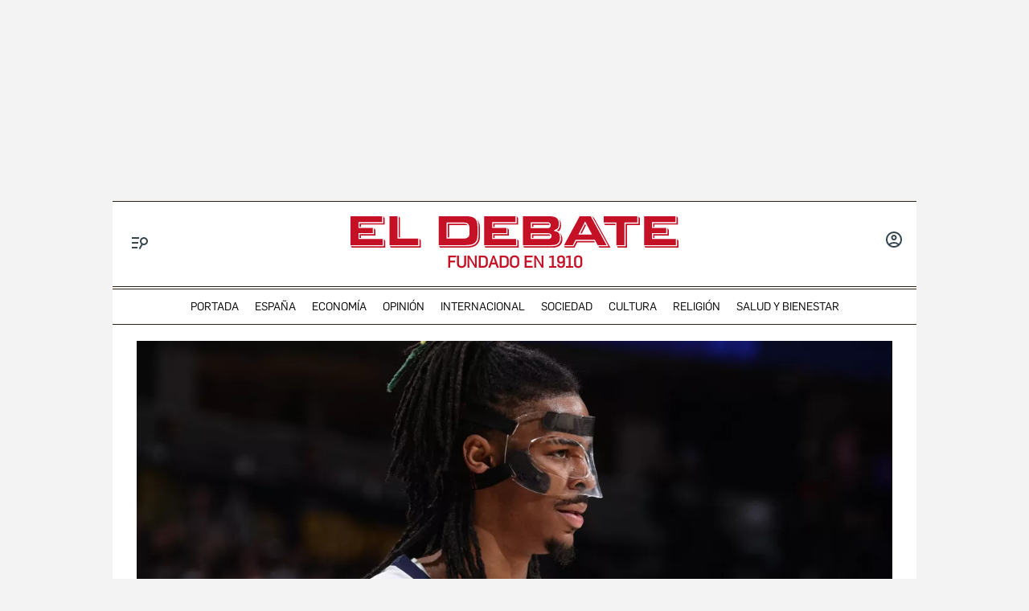

--- FILE ---
content_type: text/html; charset=UTF-8
request_url: https://www.eldebate.com/deportes/baloncesto/20230305/estrella-nba-ensena-arma-redes-sociales_98295.html
body_size: 46339
content:
<!DOCTYPE html>
<html lang="es">
    <head>
        <meta http-equiv="Content-Type" content="text/html; charset=utf-8" />
                    <meta name="viewport" content="width=device-width,user-scalable=yes" />
                            

                
        <title>Escándalo en la NBA con un jugador con varias denuncias por enseñar un arma a rivales y en redes</title>
<meta name="title" content="Escándalo en la NBA con un jugador con varias denuncias por enseñar un arma a rivales y en redes" />
<meta name="description" content="Ja Morant, estrella de los Memphis Grizzlies, ha sido suspendido dos partidos por mostrar un arma en directo, algo que no es un hecho aislado" />
<meta name="Keywords" content="estrella, nba, enseña, arma, redes" />
<meta name="news_keywords" content="estrella, nba, enseña, arma, redes" />
<link rel="canonical" href="https://www.eldebate.com/deportes/baloncesto/20230305/estrella-nba-ensena-arma-redes-sociales_98295.html" />
<link rel="amphtml" href="https://www.eldebate.com/deportes/baloncesto/20230305/estrella-nba-ensena-arma-redes-sociales_98295_amp.html">
<meta name="robots" content="index, follow, max-image-preview:large" />
<meta name="date" content = "2023-03-05T12:35:31Z"/>
<meta property="article:section" content="Baloncesto"/>
<meta name="author" content="El Debate" />
<meta property="article:modified_time" content="2023-03-05T12:35:31Z" />
<meta property="article:published_time" content="2023-03-05T12:35:31Z" />
<meta property="article:location" content="region:ES"/>
<meta property="article:publisher" content="https://www.facebook.com/eldebatecom" />
<meta name="organization" content="El Debate" />
<meta name="article:tag" content="NBA" />
<meta name="DC.date.issued" content = "2023-03-05T12:35:31Z"/>
<meta property="og:type" content="article" data-page-subject="true" />
<meta property="og:site_name" content="El Debate"/>
<meta property="og:title" content="Escándalo en la NBA con un jugador con varias denuncias por enseñar un arma a rivales y en redes" data-page-subject="true" />
<meta property="og:description" content="Ja Morant, estrella de los Memphis Grizzlies, ha sido suspendido dos partidos por mostrar un arma en directo, algo que no es un hecho aislado" data-page-subject="true" />
<meta property="og:article:author" content="El Debate"/>
<meta property="og:image" content="https://www.eldebate.com/files/article_social/files/fp/uploads/2023/03/05/64048c6ab628f.r_d.2791-1108-1718.jpeg" data-page-subject="true" />
<meta property="og:image:width" content="1200" />
<meta property="og:image:height" content="630" />
<meta property="og:image:type" content="image/jpeg"/>
<meta property="og:article:published_time" content="2023-03-05T12:35:31Z" />
<meta property="og:url" content="https://www.eldebate.com/deportes/baloncesto/20230305/estrella-nba-ensena-arma-redes-sociales_98295.html" data-page-subject="true" />
<meta property="fb:pages" content="800569293969574" />
<meta property="og:locale" content="es_ES" />
<meta name="twitter:card" content = "summary_large_image">
<meta name="twitter:site" content = "@eldebate_com"/>
<meta name="twitter:creator" content="@eldebate_com"/>
<meta name="twitter:title" content="Escándalo en la NBA con un jugador con varias denuncias por enseñar un arma a rivales y en redes" />
<meta name="twitter:description" content="Ja Morant, estrella de los Memphis Grizzlies, ha sido suspendido dos partidos por mostrar un arma en directo, algo que no es un hecho aislado" />
<meta name="twitter:url" content="https://www.eldebate.com/deportes/baloncesto/20230305/estrella-nba-ensena-arma-redes-sociales_98295.html"/>
<meta name="twitter:image" content="https://www.eldebate.com/files/article_social/files/fp/uploads/2023/03/05/64048c6ab628f.r_d.2791-1108-1718.jpeg" />
<meta name="twitter:image:width" content="1600"/>
<meta name="twitter:image:height" content="900"/>
<meta name="twitter:widgets:csp" content="on">
<meta name="theme-color" content="#FFFFFF">
<meta name="apple-mobile-web-app-capable" content="yes">
<link rel="apple-touch-icon" href="https://www.eldebate.com/favicon.ico">
<meta name="apple-mobile-web-app-status-bar-style" content="black-translucent">
<link rel="apple-touch-icon" sizes="32x32" href="https://www.eldebate.com/favicon-32x32.png">
<link rel="apple-touch-icon" sizes="60x60" href="https://www.eldebate.com/favicon-128x128.png">
<link rel="apple-touch-icon" sizes="72x72" href="https://www.eldebate.com/favicon-192x192.png">
<link rel="apple-touch-icon" sizes="76x76" href="https://www.eldebate.com/favicon-256x256.png">
<link rel="apple-touch-icon" sizes="114x114" href="https://www.eldebate.com/favicon-512x512.png">
<link rel="apple-touch-startup-image" href="https://www.eldebate.com/images/el-debate.jpg">
<link rel="alternate" type="application/rss+xml" href="https://www.eldebate.com/rss/home.xml" />
<link rel="alternate" type="application/rss+xml" href="https://www.eldebate.com/rss/deportes/baloncesto.xml" />


<link rel="preload" href="https://imagenes.eldebate.com/files/new_main_image/files/fp/uploads/2023/03/05/64048c6ab628f.r_d.2791-1108-1718.jpeg.webp" as="image">

<style>
    .c-detail-chronicle .c-detail__epigraph {
        margin-right: 6px;
    }
    body #startContent div#SunMediaIntext {
        width: 100%;
        height: initial;
        aspect-ratio: 1/1;
    }
    .c-detail__gallery__item__author-container:last-of-type .c-detail__gallery__item__author {
        margin-top: 16px;
        font-size: 12px;
        font-weight: bold;
    }
</style>


            
                    <link media="screen" rel="stylesheet" href="/css/screen.css?1765372006" />
<link media="print" rel="stylesheet" href="/css/screen-print.css?1765372006" />

                <script type="text/javascript" src="https://www.eldebate.com/assets/global.bundle.js?1765365503" defer></script>



            <script src="https://www.google.com/recaptcha/api.js?render=6LfzSggqAAAAAAHWmI5mZIIr4euiOkGr1OxYwdDi"></script>

<script>
    // Initialize Firebase
    window.fbConfig = {
apiKey: "AIzaSyCSEbIa9ZWDiVEI4nGqQrz-SCklilSRAkM",
authDomain: "el-debate-c2852.firebaseapp.com",
projectId: "el-debate-c2852",
storageBucket: "el-debate-c2852.appspot.com",
messagingSenderId: "1055652110544",
appId: "1:1055652110544:web:dd5a39e18b86a1854ebed5",
measurementId: "G-PLRXZ9PQF5"
};

    window.firebaseConfig = window.firebaseConfig || {};
    window.firebaseConfig.messagingSenderId = window.fbConfig.messagingSenderId;
    window.firebaseConfig.measurementId = window.fbConfig.measurementId;
    window.firebaseConfig.messagingTopic = "Firebase Messaging Topic Setting";
    window.enableBrowserCache = "true";
            window.googleRecaptchaV3PublicKey = "6LfzSggqAAAAAAHWmI5mZIIr4euiOkGr1OxYwdDi";
    </script>

    <script type="text/javascript" src="https://www.eldebate.com/assets/header_avatar.bundle.js?1765365503" async></script>

            
    <script type="text/javascript" src="https://www.eldebate.com/assets/firebase_user_checker.bundle.js?1765365503" defer></script>




                        <meta name="google-site-verification" content="nDsTSQ__tL3g6476_3Sll1lLyHvggtRS3Etvc4PLCp0" />
<script type="application/javascript" src="https://ced.sascdn.com/tag/4172/smart.js" async></script>
<script type="application/javascript" src="https://tagmanager.smartadserver.com/4172/463765/smart.prebid.js" async></script>
<script type="application/javascript">
    var sas = sas || {};
    sas.cmd = sas.cmd || [];
    sas.cmd.push(function() {
        sas.setup({
            networkid: 4172,
            domain: "https://adapi.smartadserver.com",
            async: true,
            renderMode: 2
        });
    });
    var adx = [];
    var formatId = {
        "banner" : {
            "1" : "105646",
            "2" : "105647",
            "3" : "105648",
            "4" : "105649",
            "5" : "105650",
            "6" : "105651",
            "7" : "105652",
            "8" : "105653",
            "9" : "105654",
            "10" : "105655",
        },
        "boton" : {
            "1" : "105669",
            "2" : "105670",
            "3" : "105671",
        },
        "cinta" : {
            "1" : "105668"
        },
        "lateralder" : {
            "1" : "105667"
        },
        "lateralizq" : {
            "1" : "105666"
        },
        "roba" : {
            "1" : "105656",
            "2" : "105657",
            "3" : "105658",
            "4" : "105659",
            "5" : "105660",
            "6" : "105661",
            "7" : "105662",
            "8" : "105663",
            "9" : "105664",
            "10" : "105665"
        },
        "sticky" : {
            "1" : "105672"
        }
    };

    var pageIdB = {
    "espana/madrid" : { "content": "1468456", "home" :"1477234"},
    "espana/cataluna" : { "content": "1468457", "home" :"1477236"},
    "espana/comunidad-valenciana/alicante" : { "content": "1903848", "home" :"1903847"},
    "espana/comunidad-valenciana/valencia" : { "content": "1903856", "home" :"1903855"},
    "espana/comunidad-valenciana/castellon" : { "content": "1903851", "home" :"1903850"},
    "espana/comunidad-valenciana" : { "content": "1468458", "home" :"1477237"},
    "espana/pais-vasco" : { "content": "1471770", "home" :"1477238"},
    "espana/andalucia" : { "content": "1468459", "home" :"1477240"},
    "espana/casa-real" : { "content": "1538682", "home" :"1538685"},
    "espana/defensa/armada" : { "content": "1833979", "home" :"1833978"},
    "espana/defensa/ejercito-del-aire" : { "content": "1833982", "home" :"1833981"},
    "espana/defensa/ejercito-de-tierra" : { "content": "1833985", "home" :"1833984"},
    "espana/defensa/industria" : { "content": "1833988", "home" :"1833987"},
    "espana/defensa/historia" : { "content": "1833992", "home" :"1833991"},
    "espana/defensa/internacional" : { "content": "1833995", "home" :"1833994"},
    "espana/defensa" : { "content": "1607519", "home" :"1607518"},
    "espana/la-voz-de-cordoba/actualidad" : { "content": "1653031", "home" :"1653030"}, 
    "espana/la-voz-de-cordoba/provincia" : { "content": "1702888", "home" :"1702887"}, 
    "espana/la-voz-de-cordoba/economia" : { "content": "1702870", "home" :"1702869"}, 
    "espana/la-voz-de-cordoba/cultura" : { "content": "1653033", "home" :"1653032"},
    "espana/la-voz-de-cordoba/religion-y-cofradias" : { "content": "1653039", "home" :"1653038"}, 
    "espana/la-voz-de-cordoba/sociedad" : { "content": "1653041", "home" :"1653040"}, 
    "espana/la-voz-de-cordoba/deportes" : { "content": "1653035", "home" :"1653034"}, 
    "espana/la-voz-de-cordoba/opinion" : { "content": "1653037", "home" :"1653036"},
    "espana/la-voz-de-cordoba" : { "content": "1653023", "home" :"1653022"},
    "espana/galicia/lugo" : { "content": "1920241", "home" :"1920240"},
    "espana/galicia/la-coruna" : { "content": "1920244", "home" :"1920243"},
    "espana/galicia/orense" : { "content": "1920247", "home" :"1920246"},
    "espana/galicia/pontevedra" : { "content": "1920251", "home" :"1920249"},
    "espana/galicia" : { "content": "1920238", "home" :"1920237"},
    "espana/andalucia/cadiz" : { "content": "1951931", "home" :"1951930"},
    "espana/andalucia/malaga" : { "content": "1951928", "home" :"1951927"},
    "espana/andalucia/sevilla" : { "content": "1951925", "home" :"1951924"},
    "espana/andalucia" : { "content": "1468459", "home" :"1477240"},
    "espana/castilla-y-leon/zamora" : { "content": "2069841", "home" :"2069842"},
    "espana/castilla-y-leon/valladolid" : { "content": "2069839", "home" :"2069840"},
    "espana/castilla-y-leon/soria" : { "content": "2069837", "home" :"2069836"},
    "espana/castilla-y-leon/segovia" : { "content": "2069833", "home" :"2069834"},
    "espana/castilla-y-leon/salamanca" : { "content": "2069831", "home" :"2069832"},
    "espana/castilla-y-leon/palencia" : { "content": "2069829", "home" :"2069830"},
    "espana/castilla-y-leon/leon" : { "content": "2069827", "home" :"2069828"},
    "espana/castilla-y-leon/burgos" : { "content": "2069825", "home" :"2069826"},
    "espana/castilla-y-leon/avila" : { "content": "2069822", "home" :"2069823"},
    "espana/castilla-y-leon" : { "content": "2069809", "home" :"2069810"},
    "espana/castilla-la-mancha/albacete" : { "content": "2054447", "home" :"2054446"},
    "espana/castilla-la-mancha/ciudad-real" : { "content": "2054449", "home" :"2054448"},
    "espana/castilla-la-mancha/cuenca" : { "content": "2054451", "home" :"2054450"},
    "espana/castilla-la-mancha/guadalajara" : { "content": "2054457", "home" :"2054456"},
    "espana/castilla-la-mancha/toledo" : { "content": "2054459", "home" :"2054458"},
    "espana/castilla-la-mancha" : { "content": "2053279", "home" :"2053278"},
    "espana/baleares/ocio" : { "content": "2133421", "home" :"2133420"},
    "espana/baleares/menorca" : { "content": "2133419", "home" :"2133418"},
    "espana/baleares/mallorca" : { "content": "2133417", "home" :"2133416"},
    "espana/baleares/ibiza" : { "content": "2133415", "home" :"2133414"},
    "espana/baleares/formentera" : { "content": "2133413", "home" :"2133412"},
    "espana/baleares" : { "content": "2133406", "home" :"2133405"},
    "espana" : { "content": "1468433", "home" :"1477233"}, 
    "opinion/editoriales" : { "content": "1471771", "home" :"1477242"},
    "opinion/en-primera-linea" : { "content": "1534808", "home" :"1534809"},
    "opinion/tribuna" : { "content": "1534806", "home" :"1534807"},
    "opinion/las-caras-de-la-noticia" : { "content": "1534825", "home" :"1534826"},
    "opinion/cartas-director" : { "content": "1653055", "home" :"1653054"},
    "opinion" : { "content": "1468437", "home" :"1477241"},
    "internacional/latinoamerica" : { "content": "1653060", "home" :"1653058"},
    "internacional" : { "content": "1471789", "home" :"1477243"},
    "sociedad/sociedad-medio-ambiente" : { "content": "1468455", "home" :"1477207"},
    "sociedad" : { "content": "1471790", "home" :"1477206"},
    "cultura/libros" : { "content": "1468446", "home" :"1477219"},
    "cultura/musica" : { "content": "1471793", "home" :"1477223"},
    "cultura/teatro-y-artes-escenicas" : { "content": "1471794", "home" :"1477226"},
    "cultura/arte" : { "content": "1471795", "home" :"1477218"},
    "cultura" : { "content": "1471792", "home" :"1477215"},
    "economia/bolsa" : { "content": "1471782", "home" :"1477248"},
    "economia/vivienda" : { "content": "1471783", "home" :"1477249"},
    "economia/empresas" : { "content": "1471784", "home" :"1477250"},
    "economia/consumo" : { "content": "1471785", "home" :"1477251"},
    "economia/empleo" : { "content": "1471787", "home" :"1477252"},
    "economia" : { "content": "1468438", "home" :"1477247"},
    "religion/vaticano" : { "content": "1471797", "home" :"1477254"},
    "religion/iglesia" : { "content": "1471798", "home" :"1477255"},
    "religion/catolicos" : { "content": "1471799", "home" :"1477256"},
    "religion/santoral" : { "content": "1538687", "home" :"1538688"},
    "religion" : { "content": "1471796", "home" :"1477253"},
    "deportes/mundial-futbol-qatar-2022" : { "content": "1703070", "home" :"1703072"},
    "deportes/mundial-futbol-qatar-2022/calendario-partidos" : { "content": "1703070", "home" :"1703079"},
    "deportes/mundial-futbol-qatar-2022/fase-grupos" : { "content": "1703070", "home" :"1703082"},
    "deportes/mundial-futbol-qatar-2022/eliminatorias" : { "content": "1703070", "home" :"1703085"},
    "deportes/mundial-futbol-qatar-2022/espana-seleccion" : { "content": "1703070", "home" :"1703088"},
    "deportes/futbol/la-liga" : { "content": "1471801", "home" :"1477259"},
    "deportes/futbol/champions-league" : { "content": "1471802", "home" :"1477260"},
    "deportes/futbol" : { "content": "1471800", "home" :"1477258"},
    "deportes/baloncesto" : { "content": "1471805", "home" :"1477262"},
    "deportes/tenis" : { "content": "1471806", "home" :"1477263"},
    "deportes/formula-1" : { "content": "1471807", "home" :"1477264"},
    "deportes/motociclismo" : { "content": "1471808", "home" :"1477265"},
    "deportes" : { "content": "1468444", "home" :"1477257"},
    "historia" : { "content": "1468440", "home" :"1477266"},
    "debatetv" : { "content": "1468439", "home" :"1477232"},
    "podcast" : { "content": "1468445", "home" :"1477267"},
    "familia" : { "content": "1468442", "home" :"1477268"},
    "gente" : { "content": "1468447", "home" :"1477269"},
    "estilo-vida/moda" : { "content": "1471812", "home" :"1477276"},
    "estilo-vida/recetas" : { "content": "1471813", "home" :"1477277"},
    "estilo-vida/viajar" : { "content": "1471814", "home" :"1477278"},
    "estilo-vida/restaurantes" : { "content": "1471815", "home" :"1477279"},
    "estilo-vida/belleza" : { "content": "1471816", "home" :"1477280"},
    "estilo-vida/vida-sana" : { "content": "1471817", "home" :"1477281"},
    "estilo-vida/decoracion" : { "content": "1471818", "home" :"1477282"},
    "estilo-vida" : { "content": "1471811", "home" :"1477271"},
    "cine-tv-series" : { "content": "1468448", "home" :"1477213"},
    "debate-hoy" : { "content": "1471809", "home" :"1477283"},
    "galerias" : { "content": "1468449", "home" :"1477284"},
    "educacion" : { "content": "1468450", "home" :"1477285"},
    "motor/pruebas" : { "content": "1736357", "home" :"1736356"},
    "motor/industria" : { "content": "1736360", "home" :"1736359"},
    "motor" : { "content": "1468451", "home" :"1477286"},
    "salud-y-bienestar/bienestar/psicologia" : { "content": "1629255", "home" :"1629254"},
    "salud-y-bienestar/bienestar/deporte" : { "content": "1629258", "home" :"1629257"},
    "salud-y-bienestar/bienestar/alimentacion" : { "content": "1629261", "home" :"1629260"},
    "salud-y-bienestar/bienestar" : { "content": "1629249", "home" :"1629250"},
    "salud-y-bienestar/salud" : { "content": "1629264", "home" :"1629263"},
    "salud-y-bienestar/expertos" : { "content": "1629267", "home" :"1629266"},
    "salud-y-bienestar" : { "content": "1468452", "home" :"1477209"},   
    "ciencia" : { "content": "1468453", "home" :"1477210"},
    "tecnologia" : { "content": "1468454", "home" :"1477205"},
    "elecciones/castilla-y-leon" : { "content": "1538691", "home" :"1538692"},
    "elecciones/andalucia" : { "content": "1607513", "home" :"1607512"},
    "elecciones" : { "content": "1538680", "home" :"1538681"},
    "obituarios" : { "content": "1621369", "home" :"1621368"},
    "la-pizarra/actualidad" : { "content": "1681063", "home" :"1681035"},
    "la-pizarra/eventos-para-jovenes" : { "content": "1681041", "home" :"1681040"},
    "la-pizarra/musica-y-podcasts" : { "content": "1681044", "home" :"1681043"},
    "la-pizarra/redes-sociales" : { "content": "1681047", "home" :"1681046"},
    "la-pizarra/videojuegos-esports" : { "content": "1681051", "home" :"1681050"},
    "la-pizarra/deportes-minoritarios" : { "content": "1681055", "home" :"1681053"},
    "la-pizarra" : { "content": "1681037", "home" :"1681036"},
    "loteria-de-navidad" : { "content": "1920945", "home" :"1920944"},
    "campo-y-caza" : { "content": "2050852", "home" :"2050841"},
    "viajar/rutas" : { "content": "2078789", "home" :"2078788"},
    "viajar/hoteles" : { "content": "2078787", "home" :"2078786"},
    "viajar/destinos" : { "content": "2078785", "home" :"2078784"},
    "viajar/actualidad" : { "content": "2078791", "home" :"2078790"},
    "viajar" : { "content": "2078655", "home" :"2078650"},
    "portada" : { "content": "1468432", "home" :"1468432"},
};
</script>
<script async src="https://pagead2.googlesyndication.com/pagead/js/adsbygoogle.js?client=ca-pub-1196796924917488" crossorigin="anonymous"></script>
<style>
.c-article__thumb a.zoom-in::before, .c-article__thumb a.zoom-out::before {content: initial !important;}
.c-article-wink .c-article__wink img {max-height: initial;max-width: 100%;}
.u-bg-salud .c-article__comment {color: var(--color-naranja);}
@media (min-width: 992px){.c-header__wrapper {display: block;}}
@font-face {font-family: ChronicleDispCondSemibold; src: url('https://www.eldebate.com/css/fonts/ChronicleDispCondSemibold.woff2') format("woff2"), url('https://www.eldebate.com/css/fonts/ChronicleDispCondSemibold.woff') format("woff"); font-display: swap; font-weight: 600; font-style: normal; font-stretch: normal}
@font-face {font-family: ChronicleTextG1-Roman; src:url('https://www.eldebate.com/css/fonts/ChronicleTextG1Roman.woff2') format("woff2"), url('https://www.eldebate.com/css/fonts/ChronicleTextG1Roman.woff') format("woff"); font-display: swap; font-weight: normal; font-style: normal; font-stretch: normal}
@font-face {font-family: 'Flama'; src: url('https://www.eldebate.com/css/fonts/FlamaRegular.woff') format('woff'); font-display: swap; font-style: normal; font-weight: normal}
.c-detail-branded .c-detail__body .paragraph:first-child:first-letter {color: inherit;}
.c-detail-branded .article-info {display:none}
.c-detail-branded .article-branded {margin-bottom:0}
//.section-opinion .c-title-menu {display: none;}
.c-detail-chronicle .c-detail__author__name a {display:inline}
.section-debatetv .o-section-head .c-nav__group {background-color:white}
.section-debatetv .o-section-head .c-nav__links__item {color:black}
.article-video-page .c-nav__group__link[data-type="menu"] {color:#fff}
.c-article-wink .c-article__wink a img {
    max-height: 40px;
}
.u-grid-columns-2 .u-col-2.c-article-wink .c-article__wink img {
    max-height: 24px;
}
@media (min-width: 992px) {
    .article-video-page .o-section-head > .o-container .c-nav__group.c-nav__group__horizontal {
        background: #fff;
    }
    .c-detail__review {
        height: auto;
    }
}
body.article-video-page .o-section-head > .o-container .c-nav__group.c-nav__group__horizontal .c-nav__links__item {
    color: #313131;
}
/* Estilos para los iconos sobre imagen */
.u-grid-columns-2 .u-col-2 .c-article__icon {
    padding: 6px;
}
.u-grid-columns-2 .u-col-2 .c-article__icon span,
.c-article__icon span.icon_time {
    display: none;
}
/* Estilos para arreglar el problema de que se baje el número de comentarios en móvil */
.c-article-lateral-md .c-article__txt .c-article__signature-content {
	word-break: initial;
}
/* Estilos para arreglar las firmas en opinión */
.c-detail-opinion .c-detail__info {
    width: 100%;
}
/* Estilos para que quepan todos los elementos del pie */
.c-footer__nav__menu li:not(:last-child) {
    margin-right: 8px;
}
/* Estilos para quitar la capitular del primer párrafo de los despieces */
.c-detail .c-detail__despiece .paragraph:first-child:first-letter {
  color: var(--texto);
  font-size: 1em;
  line-height: 1.17;
  letter-spacing: 0.54px;
  float: inherit;
  margin-top: 0;
  margin-bottom: 0;
  margin-right: 0;
}
@media (min-width: 992px) {
    .c-footer__nav__menu a {
        padding: 0;
    }
}
/* Estilos para fijar el alto del billboard en desktop y evitar el CLS */
@media (min-width: 768px) {
	/* body:not(.raiSkinDesktop, .raiSmoothLoad) .c-add-wall-top { */
    .c-add-wall-top {
		position: relative;
		display: flex;
		justify-content: center;
		align-items: center;
		min-height: 250px;
		&:after {
			position: absolute;
			top: 50%;
			left: 50%;
			z-index: -1;
			transform: translate(-50%, -50%);
			padding: 4px 6px 3px;
			font-size: 10px;
			text-transform: uppercase;
			color: #666;
			border: 1px solid #666;
			border-radius: 2px;
			content: 'Publicidad';
		}
	}
}
/* Estilos para fijar el alto del billboard en móvil y evitar el cls */
@media (max-width: 767px) {
    body[class*="section-"] .top-ads:not(.lib_dx), body[class*="article-page"]:not(:has(.c-detail-opinion) ) .top-ads:not(.lib_dx) {
        position: relative;
		min-height: 105px;
        background-color: #fafafa;
        border-bottom: 1px solid #ddd;
    }
    body[class*="section-"] .top-ads:not(.lib_dx):before, body[class*="article-page"]:not(:has(.c-detail-opinion) ) .top-ads:not(.lib_dx):before {
        position: absolute;
        top: 50%;
        left: 50%;
        z-index: 0;
        transform: translate(-50%, -50%);
        padding: 4px 6px 3px;
        font-size: 10px;
        text-transform: uppercase;
        color: #666;
        border: 1px solid #666;
        border-radius: 2px;
        content: 'Publicidad';
    }
    body[class*="section-"] .top-ads .o-section, body[class*="article-page"]:not(:has(.c-detail-opinion)) .top-ads .o-section {
		position: relative;
        display: flex;
		justify-content: center;
		align-items: center;
    }
}
/* Estilos para que no se oculte el numero de comentarios en las noticias */
.c-detail__comment {
	height: 32px;
	padding: 0 8px 0;
	font-size: 15px;
}
/* Arreglo temporal para la caja de las relacionadas dentro de las noticias */
.c-detail__box .c-article {
    margin-left: initial;
}
.c-detail__box.c-detail__box--related .c-article {
    margin-left: -28px;
}
/* Estilo para aumentar el tamaño de la tipografía del cuerpo de texto en móvil */
:root {
    --c-detail-body-text-font-size: 22px;
    --c-detail-subtitle-font-size: 24px;
}
/* Estilo para eliminar mensaje Otra cantidad
.c-form-donation_col-title {
    display: none !important;
}*/
</style>
<script>
    window.didomiConfig = {
            notice: {
                enable: false
            }
        };
</script>
                <script type="text/javascript">window.gdprAppliesGlobally=true;(function(){function a(e){if(!window.frames[e]){if(document.body&&document.body.firstChild){var t=document.body;var n=document.createElement("iframe");n.style.display="none";n.name=e;n.title=e;t.insertBefore(n,t.firstChild)}
        else{setTimeout(function(){a(e)},5)}}}function e(n,r,o,c,s){function e(e,t,n,a){if(typeof n!=="function"){return}if(!window[r]){window[r]=[]}var i=false;if(s){i=s(e,t,n)}if(!i){window[r].push({command:e,parameter:t,callback:n,version:a})}}e.stub=true;function t(a){if(!window[n]||window[n].stub!==true){return}if(!a.data){return}
            var i=typeof a.data==="string";var e;try{e=i?JSON.parse(a.data):a.data}catch(t){return}if(e[o]){var r=e[o];window[n](r.command,r.parameter,function(e,t){var n={};n[c]={returnValue:e,success:t,callId:r.callId};a.source.postMessage(i?JSON.stringify(n):n,"*")},r.version)}}
            if(typeof window[n]!=="function"){window[n]=e;if(window.addEventListener){window.addEventListener("message",t,false)}else{window.attachEvent("onmessage",t)}}}e("__tcfapi","__tcfapiBuffer","__tcfapiCall","__tcfapiReturn");a("__tcfapiLocator");(function(e){
            var t=document.createElement("script");t.id="spcloader";t.type="text/javascript";t.async=true;t.src="https://sdk.privacy-center.org/"+e+"/loader.js?target="+document.location.hostname;t.charset="utf-8";var n=document.getElementsByTagName("script")[0];n.parentNode.insertBefore(t,n)})("cd30451b-643c-4afe-846a-3329db73bd7f")})();</script>
            <script type="application/ld+json">
        {"@type":"NewsArticle","@context":"https://schema.org","articleSection":"Baloncesto","headline":"Escándalo en la NBA con un jugador con varias denuncias por enseñar un arma a rivales y en redes","alternativeHeadline":"Ja Morant, estrella de los Memphis Grizzlies, ha sido suspendido dos partidos por mostrar un arma en directo, algo que no es un hecho aislado","keywords":"estrella, nba, enseña, arma, redes","datePublished":"2023-03-05T13:35:31+01:00","dateModified":"2023-03-05T13:35:31+01:00","description":"Ja Morant, estrella de los Memphis Grizzlies, ha sido suspendido dos partidos por mostrar un arma en directo, algo que no es un hecho aislado","articleBody":"Ja Morant, estrella de los Memphis Grizzlies de la NBA, ha provocado un nuevo escándalo extradeportivo en la mayor liga de baloncesto del mundo después de enseñar un arma en un vídeo en directo en su cuenta de Instagram. Morant, de 23 años, ha sido suspendido «al menos» dos partidos por su equipo, aunque horas después de que se desatara el escándalo pidió perdón por el vídeo: «Tomo completa responsabilidad por mis acciones. Pido perdón a mi familia, compañeros, técnicos, aficionados, colaboradores, la ciudad de Memphis y toda la franquicia». En concreto, Morant empezó un vídeo en directo en la madrugada de este domingo cuando se encontraba en un local nocturno después de la derrota de su equipo contra los Denver Nuggets y se notó que llevaba un arma en una mano. Nada más percatarse de ello, los Memphis Grizzlies actuaron contra él. «Los Grizzlies informan de que Ja Morant estará lejos del equipo al menos en los dos próximos partidos», escribió el equipo en un comunicado. Y eso que esta medida supone una gran pérdida deportiva para este equipo, ya que Ja Morant es el líder de un equipo que ocupa la segunda posición en la Conferencia Oeste. Se perderá al menos se perderá los partidos contra Los Ángeles Clippers y Los Ángeles Lakers, ambos en California. «Me voy a tomar un tiempo para recibir ayuda y trabajar en mejores maneras de gestionar el estrés y mi bienestar en general», añadió el jugador en su carta de perdón. Sin embargo a este jugador le acompañan más escándalos: hace tres días fue acusado de haber presuntamente golpeado y amenazado con una pistola a un chico de 17 años el pasado verano. Cuatro días después de ese suceso Morant fue también acusado de «golpear repetidamente en la cabeza» a un menor de edad y de lanzarle al suelo. La policía comprobó las heridas provocadas por los golpes y el chico aseguró además a la policía que, tras la pelea, Morant acudió a su casa con «una pistola visible» en sus pantalones y con las manos en el arma. Además, el pasado 6 de febrero, se supo que el entorno de Morant se encontraba bajo investigación de la NBA tras ser acusado por los Indiana Pacers de haber apuntado un láser rojo, posiblemente de un arma, contra unos miembros de su cuerpo técnico después de un altercado del pasado 29 de enero en Memphis. La NBA aseguró a través de un portavoz que sus investigadores entrevistaron a varios testigos y revisaron las imágenes grabadas por las cámaras de seguridad y que, pese a confirmar que hubo un fuerte altercado, de momento no «pudieron corroborar que algunas personas hayan amenazado a otras con un arma».","publisher":{"@type":"Organization","url":"https://www.eldebate.com/deportes/baloncesto/20230305/estrella-nba-ensena-arma-redes-sociales_98295.html","name":"El Debate","logo":{"@type":"ImageObject","url":"https://www.eldebate.com/images/logo-el-debate-amp.png","height":60,"width":600}},"mainEntityOfPage":{"@type":"WebPage","@id":"https://www.eldebate.com/deportes/baloncesto/20230305/estrella-nba-ensena-arma-redes-sociales_98295.html"},"image":{"@type":"ImageObject","url":"https://www.eldebate.com/files/article_social/files/fp/uploads/2023/03/05/64048c6ab628f.r_d.2791-1108-1718.jpeg","height":"630","width":"1200","id":"#openingImage"},"author":{"@context":"https://schema.org","@type":"Person","name":"El Debate","description":null,"url":"https://www.eldebate.com/autor/redaccion-el-debate/","sameAs":["https://www.instagram.com/eldebate_com/","https://www.facebook.com/eldebatecom/","https://x.com/eldebate_com/"]},"isAccessibleForFree":true}
    </script>

            <script type="text/javascript" src="https://www.eldebate.com/assets/article.bundle.js?1765365503" defer></script>



    <script>
    var width = screen.width;
    function isMobileDevice(){
        if(typeof window.ontouchstart !== 'undefined' && width <= 1024){
            return 'mobile';
        }else{
            return 'desktop';
        }
    }
    var platform = isMobileDevice();
    var cookies = document.cookie;
    var gid = cookies.split(';');
    for(i = 0; i < gid.length; i++){
        if(gid[i].includes('_ga=')){
            var array = gid[i].split('.');
            gid = array[array.length - 2] + '.' + array[array.length - 1];
            break;
        }
    }

    function defaultDate(){
        let data = {};
        
        data['metadata'] = {
            'createdAt': new Date().getTime(),
            'creationTime': "",
            'lastLoginAt': new Date().getTime(),
            'lastSignInTime': ""
        };
    
        return data;
    }

    // AU Datalayer
    let userRol = 'anonimo'
    let registerChannel = 'no-data'
    let zipCode = 'no-data'
    let registerDate = 'no-data'
    let registerDays = 'no-data'
    let identifier = 'no-data' || 'no-data';

    if(window.localStorage.getItem('dbtUid') !== 'undefined' && window.localStorage.getItem('dbtUid') !== null) {
        const user = JSON.parse(window.localStorage.getItem('users/' + window.localStorage.getItem('dbtUid')));
        const extraData = JSON.parse(window.localStorage.getItem('extraDataUser'));
        identifier = window.localStorage.getItem('dbtUid');

        if(user){
            if('socialMedia' in user && typeof user.socialMedia !== 'undefined') registerChannel = user.socialMedia;
            if('zipCode' in user && typeof user.zipCode !== 'undefined') zipCode = user.zipCode;

            let localCreatedAt = extraData?.metadata?.createdAt;
            if(localCreatedAt == undefined) localCreatedAt = defaultDate()

            const createdAt = new Date(parseInt(localCreatedAt));
            const currentDate = new Date();
            const diffTime = Math.abs(currentDate - createdAt);

            // Months in javascript start at 0 (January).
            const createdMonth = createdAt.getMonth() + 1;
            registerDate = (createdAt.getFullYear() +' '+ ("0"+createdMonth).slice(-2) +' '+ ("0"+createdAt.getDate()).slice(-2)).replace(/ /g,'');
            registerDays = Math.floor(diffTime / (1000 * 60 * 60 * 24));
        }
        userRol = 'registrado'
    }

    var dataLayer = dataLayer || [];
    var uri = (typeof 'https://www.eldebate.com/deportes/baloncesto/20230305/estrella-nba-ensena-arma-redes-sociales_98295.html' !== "undefined") ? 'https://www.eldebate.com/deportes/baloncesto/20230305/estrella-nba-ensena-arma-redes-sociales_98295.html'.split("?")[0] : '';
    dataLayer = [{
        'db_tit': 'Escándalo en la NBA con un jugador con varias denuncias por enseñar un arma a rivales y en redes',
        'db_url': 'https://www.eldebate.com/deportes/baloncesto/20230305/estrella-nba-ensena-arma-redes-sociales_98295.html',
        'db_can': uri,
        'db_nsw': 'https://www.eldebate.com',
        'db_sec': 'deportes',
        'db_su1': 'baloncesto',
        'db_su2': 'no-data',
        'db_idn': '98295',
        'db_fir': 'El Debate',
        'db_fpu': '202303051335',
        'db_tag': 'nba',
        'db_tpc': 'noticia',
        'db_pla': platform,
        'db_idg': gid,
        'db_idu': identifier,
        'db_acc': 'anonimo',
        'db_ant': 'no-data',
        'db_cre': 'Daniel Calle',

        'db_rcon': 'gratuito',
        'db_ppe': 'si',
        'db_rolus': userRol,
        'db_creg': registerChannel,
        'db_cpos': zipCode,
        'db_faltreg': registerDate,
        'db_fbajreg': 'no-data',
        'db_dreg': registerDays
    }];

        const opta = 'no'
    </script>


    <script type="application/javascript">
(function () {

  if (window.location.origin.indexOf('admin') === -1) {

    if (!('serviceWorker' in navigator)) {
      console.log('[SW cleanup] Este navegador no soporta Service Workers');
      return;
    }

    const swUrlToRemove = new URL('/sw.js', window.location.origin).href;


    function unregisterTargetServiceWorker() {

      if (navigator.serviceWorker.getRegistrations) {
        navigator.serviceWorker.getRegistrations()
          .then(function (registrations) {
            if (!registrations || registrations.length === 0) {
              console.log('[SW cleanup] No hay service workers registrados');
              return;
            }

            registrations.forEach(function (reg) {

              if (reg && reg.active && reg.active.scriptURL === swUrlToRemove) {
                reg.unregister().then(function (success) {
                  if (success) {
                    console.log('[SW cleanup] sw.js desregistrado correctamente', reg);
                  } else {
                    console.warn('[SW cleanup] No se pudo desregistrar sw.js', reg);
                  }
                }).catch(function (err) {
                  console.error('[SW cleanup] Error al desregistrar sw.js', err);
                });
              }
            });
          })
          .catch(function (err) {
            console.error('[SW cleanup] Error al obtener los service workers', err);
          });

      } else if (navigator.serviceWorker.getRegistration) {
        navigator.serviceWorker.getRegistration('/sw.js')
          .then(function (reg) {
            if (!reg) {
              console.log('[SW cleanup] No se encontró registro para /sw.js');
              return;
            }

            if (reg.active && reg.active.scriptURL === swUrlToRemove) {
              reg.unregister().then(function (success) {
                if (success) {
                  console.log('[SW cleanup] sw.js desregistrado correctamente (fallback)', reg);
                } else {
                  console.warn('[SW cleanup] No se pudo desregistrar sw.js (fallback)', reg);
                }
              }).catch(function (err) {
                console.error('[SW cleanup] Error al desregistrar sw.js (fallback)', err);
              });
            }
          })
          .catch(function (err) {
            console.error('[SW cleanup] Error al obtener el registro de /sw.js', err);
          });
      }
    }

    if (document.readyState === 'complete') {
        unregisterTargetServiceWorker();
    } else {
      window.addEventListener('load', unregisterTargetServiceWorker);
    }
  }
})();
</script>
 

<script type="application/ld+json">
{
    "@context":"http://schema.org",
    "@type":"NewsMediaOrganization",
    "url": "https://www.eldebate.com/",
    "name":"El Debate",
    "logo": "https://www.eldebate.com/favicon-256x256.png",
    "telephone": "911 860 990",
    "address": "Calle Magallanes Nº3, 28015. Madrid",
    "image":{
        "@type":"ImageObject",
        "url":"https://www.eldebate.com/images/logo-el-debate-amp.png",
        "height":600,
        "width":60
    }
}
</script>

    <!-- Google Tag Manager -->
<script>(function(w,d,s,l,i){w[l]=w[l]||[];w[l].push({'gtm.start':
new Date().getTime(),event:'gtm.js'});var f=d.getElementsByTagName(s)[0],
j=d.createElement(s),dl=l!='dataLayer'?'&l='+l:'';j.async=true;j.src=
'https://www.googletagmanager.com/gtm.js?id='+i+dl;f.parentNode.insertBefore(
j,f);
})(window,document,'script','dataLayer','GTM-TT4LJP8');</script>
<!-- End Google Tag Manager -->
    <script type="application/ld+json">
{
    "@context":"http://schema.org",
    "@type":"BreadcrumbList",
    "itemListElement": [
                    {
                "@type":"ListItem",
                "position":"1",
                "item":{
                    "@id": "https://www.eldebate.com/deportes",
                    "name":"Deportes"
                }
            },                    {
                "@type":"ListItem",
                "position":"2",
                "item":{
                    "@id": "https://www.eldebate.com/deportes/baloncesto",
                    "name":"Baloncesto"
                }
            }            ]
}
</script>

                                    <link rel="shortcut icon" href="https://www.eldebate.com/favicon.ico?1765365503" />
                                                    
                                    
            
    <script>
    window.trinityPlayerId = "2900017986";
</script>

    </head>
    <body                 
    class="article-page"

    >
                    <!-- Google Tag Manager (noscript) -->
<noscript><iframe
src="https://www.googletagmanager.com/ns.html?id=GTM-TT4LJP8"
height="0" width="0"
style="display:none;visibility:hidden"></iframe></noscript>
<!-- End Google Tag Manager (noscript) -->
    
    
                        <div class="c-header__wrapper">
                <aside class="c-add-wall c-add-wall-top">
            <div id="m8491-8489-8492"><div class="module-free-html-ads " id="m8496-8495-8497">
    
<div><div attr_type="banner" class="top-ads lib_dx xl" id="banner_desktop_"></div> <script type="application/javascript"> adx.push({ siteId: 463765, tagId: "banner_desktop_" }); </script>
<style>
.wf-editor #sas-relDiv_11180456{display:none;}
</style></div></div></div>
        </aside>
            <header class="c-header c-header-section c-header-sticky c-header-vertical c-header-megamenu">
        <div class="o-container ">
            <!-- START: c-header__brand -->
            <div class="c-header__brand">
                <a href="https://www.eldebate.com/" title="El Debate">
                                            <svg xmlns="http://www.w3.org/2000/svg" id="logo-debate" width="208" height="20" viewBox="0 0 232 22.238">
    <g fill="currentColor">
        <path id="Trazado_1" d="M23.584 16.139l.983 1.293v4.8H.884l-.663-.968 23.363-.012zM0 20.441V0h22.388v4.122H5.618v4.216h10.219v3.592H5.618v4.216H22.77v4.295H0zM16.652 8.333l.983 1.293v4.1H7.416v1.612h-.983v-2.597h10.219V8.333zM23.2.008l.983 1.29v4.619H7.416v1.61h-.983V4.935H23.2V.008z" class="cls-1" transform="translate(0 .004)"></path>
        <path id="Trazado_2" d="M33.114 15.787l.986 1.293v5.154H12.885l-.665-.968 20.894-.012v-5.467zM12 20.441V0h5.618v15.794H32.3v4.647zM18.432.008l.983 1.29v13.683h-.983z" class="cls-1" transform="translate(15.618 .004)"></path>
        <path id="Trazado_3" d="M54.447 2.609l.591.873.071.107a8.229 8.229 0 0 1 1.158 4.793v5.9c0 4.494-2.237 7.957-9.248 7.957H28l-.658-.968 18.809-.012c6.633 0 9.147-2.27 9.147-7.8V6.994a9.614 9.614 0 0 0-.847-4.385zM27.12 20.441V0h19.027c6.306 0 8.339 2.015 8.339 6.991v6.459c0 4.976-2.032 6.991-8.339 6.991H27.12zm20.763-5.6c.725-.558 1.038-1.54 1.038-3.171V8.792a6.645 6.645 0 0 0-.228-1.927l-.074-.051c-.465-1.772-1.754-2.34-4.046-2.34H32.685v11.32h11.888a4.458 4.458 0 0 0 3.31-.954zm-.269-8.425a7.775 7.775 0 0 0-1.664-.148H34.467v8.715h-.976V5.287h11.082c1.618 0 2.562.252 3.04 1.128z" class="cls-1" transform="translate(35.299 .004)"></path>
        <path id="Trazado_4" d="M64.459 16.144l.976 1.29v4.8H41.973l-.656-.968 23.142-.012zM41.1 20.441V0h22.176v4.122H46.663v4.216h10.123v3.592H46.663v4.216h16.99v4.295H41.1zM57.591 8.335l.976 1.293v4.1H48.442v1.612h-.974v-2.599h10.123V8.335zM64.082.008l.976 1.29v4.619H48.442v1.61h-.974V4.935h16.614V.008z" class="cls-1" transform="translate(53.493 .004)"></path>
        <path id="Trazado_5" d="M79.347 11.981l.366.54.364.537a6.053 6.053 0 0 1 .831 3.54c0 3.653-2.912 5.636-6.831 5.636H53.86l-.656-.968 19.883-.012c3.791 0 6.845-1.035 6.845-6.044a7.447 7.447 0 0 0-.585-3.229zm-26.362 8.46V0h18.123c5.089 0 7.262 1.355 7.262 5.173 0 2.94-.58 3.824-3.119 4.566v.753c3.04.378 3.876 1.661 3.876 4.719 0 4.327-2.424 5.228-6.037 5.228zm20.3-6.449c0-1.32-1.006-1.974-2.73-1.974h-12v4.128h12c1.745 0 2.73-.753 2.73-2.154zm-.826-.162c-.168-.014-.343-.019-.525-.019h-11.6v1.524h-.976v-2.506h11.2c1.195 0 1.779.225 1.9 1zm6.82-10.614l.106.158a5.642 5.642 0 0 1 .582 2.9 7.361 7.361 0 0 1-.311 2.483 3.789 3.789 0 0 1-1.392 1.888 4.288 4.288 0 0 0-1.3-.651c1.326-.642 2.214-1.816 2.214-4.821a6.718 6.718 0 0 0-.59-2.973l.688 1.015zm-6.573 3A2.047 2.047 0 0 0 70.408 4.3H58.55v4.13h11.858A2.063 2.063 0 0 0 72.7 6.211zm-.819-.118H60.332v1.517h-.976v-2.5h11.052c.941 0 1.388.264 1.475.982z" class="cls-1" transform="translate(68.965 .004)"></path>
        <path id="Trazado_6" d="M86.9 17.5l.525.982H74.993l-1.9 3.755h-6.809l-.658-.968 6.755-.012 1.894-3.757H86.9zM85.433 0l1.609 1.531 11.441 20.707h-7.952l-.6-.968 7.1-.012zm3.979 20.445l-.76-1.388-1.268-2.37h-13.6l-1.894 3.757h-6.21L76.667.007h7.848l11.156 20.438zm-4.019-7.524l-4.87-9.266-4.737 9.266zm-4.28-6.442l-2.844 5.631h-1.16l3.425-6.7z" class="cls-1" transform="translate(85.418)"></path>
        <path id="Trazado_7" d="M102.38.008l.976 1.29v4.969h-9.094v15.967h-6.47l-.658-.968 6.152-.012V5.287h9.094V.008zM77.822 4.474V0h23.752v4.474h-9.093v15.967h-5.664V4.474h-8.995zm8.189 1.793H78.7l-.659-.967 7.97-.012v.98z" class="cls-1" transform="translate(101.292 .004)"></path>
        <path id="Trazado_8" d="M113.591 16.137l.974 1.293v4.8H91.1l-.656-.968 23.145-.012v-5.113zm-23.366 4.3V0h22.18v4.122H95.793v4.216h10.122v3.592H95.793v4.216h16.99v4.295zm16.5-12.108l.976 1.293v4.1H97.572v1.612H96.6v-2.593h10.12V8.333zm6.49-8.325l.974 1.29v4.623H97.572v1.61H96.6V4.935h16.613V.008z" class="cls-1" transform="translate(117.436 .004)"></path>
    </g>
</svg>
                                    </a>
            </div>
            <!-- END: c-header__brand -->
                            <span class="c-header__foundation">Fundado en 1910</span>
            
                                                
<div class="c-header__options " data-type="scroll-visible" data-scroll-visible-ele=".c-header__menu">
    <a href="https://www.eldebate.com/area-privada/club-el-debate/" title="Login">
        <button type="button" class="c-header__user" data-action="/login/" data-type="login">
            <svg xmlns="http://www.w3.org/2000/svg" width="24" height="24" viewBox="0 0 24 24" fill="none">
                <g clip-path="url(#7t8r3ofqsa)" fill="#37474F">
                    <path d="M12 2C6.48 2 2 6.48 2 12s4.48 10 10 10 10-4.48 10-10S17.52 2 12 2zM7.35 18.5C8.66 17.56 10.26 17 12 17c1.74 0 3.34.56 4.65 1.5-1.31.94-2.91 1.5-4.65 1.5-1.74 0-3.34-.56-4.65-1.5zm10.79-1.38a9.947 9.947 0 0 0-12.28 0A7.957 7.957 0 0 1 4 12c0-4.42 3.58-8 8-8s8 3.58 8 8c0 1.95-.7 3.73-1.86 5.12z"/>
                    <path d="M12 6c-1.93 0-3.5 1.57-3.5 3.5S10.07 13 12 13s3.5-1.57 3.5-3.5S13.93 6 12 6zm0 5c-.83 0-1.5-.67-1.5-1.5S11.17 8 12 8s1.5.67 1.5 1.5S12.83 11 12 11z"/>
                </g>
                <defs>
                    <clipPath id="7t8r3ofqsa">
                        <path fill="#fff" d="M0 0h24v24H0z"/>
                    </clipPath>
                </defs>
            </svg>
            <span class="sr-only">Iniciar sesión</span>
        </button>
    </a>
</div>

<a style="display: none; cursor: pointer;" id="logoutButton" title="Cerrar sesión">Cerrar sesión</a>
                
            
                            <button class="c-header__nav-btn c-header__nav-btn-2" data-type="menu" aria-label="Menu">
                    <div class="hamburger-box">
                        <div class="hamburger-inner"  tabindex="-1" on="tap:amp-sidebar-left.toggle">
                            <svg width="24" height="24" viewBox="0 0 24 24" fill="none" xmlns="http://www.w3.org/2000/svg">
                                <path d="M11 5H2V7H11V5Z" fill="#37474F"/>
                                <path d="M10 11H2V13H10V11Z" fill="#37474F"/>
                                <path d="M9 17H2V19H9V17Z" fill="#37474F"/>
                                <path fill-rule="evenodd" clip-rule="evenodd" d="M22 10C22.0002 10.7927 21.812 11.574 21.4509 12.2796C21.0897 12.9852 20.566 13.5948 19.9229 14.0582C19.2798 14.5216 18.5358 14.8254 17.7522 14.9446C16.9685 15.0639 16.1678 14.9951 15.416 14.744L12.366 20.027L10.634 19.027L13.684 13.743C13.059 13.1892 12.5827 12.4878 12.2985 11.7027C12.0143 10.9176 11.9313 10.0738 12.0569 9.24828C12.1826 8.42281 12.513 7.64196 13.0179 6.97698C13.5229 6.31199 14.1864 5.78406 14.9478 5.44135C15.7092 5.09864 16.5443 4.95208 17.3769 5.01502C18.2095 5.07797 19.0131 5.34843 19.7143 5.80172C20.4156 6.255 20.9921 6.87668 21.3914 7.61003C21.7906 8.34337 21.9998 9.16503 22 10ZM20 10C20 10.5933 19.824 11.1734 19.4944 11.6667C19.1647 12.1601 18.6962 12.5446 18.148 12.7716C17.5998 12.9987 16.9966 13.0581 16.4147 12.9424C15.8328 12.8266 15.2982 12.5409 14.8787 12.1213C14.4591 11.7018 14.1734 11.1672 14.0576 10.5853C13.9419 10.0033 14.0013 9.40013 14.2283 8.85196C14.4554 8.30378 14.8399 7.83524 15.3333 7.5056C15.8266 7.17595 16.4066 7.00001 17 7.00001C17.7956 7.00001 18.5587 7.31608 19.1213 7.87869C19.6839 8.44129 20 9.20436 20 10Z" fill="#37474F"/>
                            </svg>
                        </div>
                    </div>
                    <span class="sr-only">Menú</span>
                </button>
                        
                    </div>
    </header>
                    <div id="m36411-36409-36412"><div class="module-free-html-ads " id="m36416-36415-36417">
    
<div><div class="top-ads"> 
	<section class="o-section o-section-add u-hide-md"> 
		<div attr_type="banner" class="lib_dx xs mobileTopAd no-home" id="banner_desktop_"></div> 
		<script type="application/javascript"> 
			if (dataLayer[0].db_tpc != 'opinion') { 
				adx.push({ siteId: 463765, tagId: "banner_desktop_" }); 
			} else { 
				var topAdsMB = document.getElementsByClassName("mobileTopAd"); 
				for (var i = 0; i < topAdsMB.length; i++) { 
					topAdsMB[i].remove(); 
				} 
			} 
		</script> 
		<div class="u-show-xs u-hide-sm"></div> 
	</section> 
</div></div></div></div>
    </div>


            

                        <div class="c-add-wall c-add-wall-container c-add-wall-container-left">
                <div id="m8752-8750-8753"><div class="module-free-html-ads " id="m8757-8756-8758">
    
<div><div attr_type="lateralizq" class="lib_dx xl" id="lateralizq_desktop_"></div> <script type="application/javascript"> adx.push({ siteId: 463765, tagId: "lateralizq_desktop_" }); </script>
</div></div></div>
            </div>
                            <div class="c-add-wall c-add-wall-container c-add-wall-container-right">
                <div id="m9488-9486-9489"><div class="module-free-html-ads " id="m9493-9492-9494">
    
<div><div attr_type="lateralder" class="lib_dx xl" id="lateralder_desktop_"></div> <script type="application/javascript"> adx.push({ siteId: 463765, tagId: "lateralder_desktop_" }); </script>
</div></div></div>
            </div>
            
                            <aside class="o-section o-section-head">
                <div class="o-container">
                        <div id="m10237-10235-10238"><div class="c-nav__group">
    <!-- START: c-nav__links -->
    <ul class="c-nav__links">
        
    <li id="m10242-10241-10243">
            
        <a class="c-nav__links__item" id="m10287-10286-10288" href="https://www.eldebate.com/" title="El Debate">portada</a></li><li id="m10247-10246-10248">
            
        <a class="c-nav__links__item" id="m10292-10291-10293" href="https://www.eldebate.com/espana/" title="España">españa</a></li><li id="m10252-10251-10253">
            
        <a class="c-nav__links__item" id="m10297-10296-10298" href="https://www.eldebate.com/economia/" title="Economía">economía</a></li><li id="m10257-10256-10258">
            
        <a class="c-nav__links__item" id="m10302-10301-10303" href="https://www.eldebate.com/opinion/" title="Opinión">opinión</a></li><li id="m10262-10261-10263">
            
        <a class="c-nav__links__item" id="m10307-10306-10308" href="https://www.eldebate.com/internacional" title="Internacional">internacional</a></li><li id="m10267-10266-10268">
            
        <a class="c-nav__links__item" id="m10312-10311-10313" href="https://www.eldebate.com/sociedad/" title="Sociedad">sociedad</a></li><li id="m10272-10271-10273">
            
        <a class="c-nav__links__item" id="m10317-10316-10318" href="https://www.eldebate.com/cultura/" title="Cultura">cultura</a></li><li id="m10277-10276-10278">
            
        <a class="c-nav__links__item" id="m10322-10321-10323" href="https://www.eldebate.com/religion/" title="Religión">religión</a></li><li id="m10282-10281-10283">
            
        <a class="c-nav__links__item" id="m10327-10326-10328" href="https://www.eldebate.com/salud-y-bienestar/" title="Salud y Bienestar">Salud y Bienestar</a></li></ul>
    <!-- END: c-nav__links-->
</div></div>
                    <div class="c-nav__menu__close-megamenu-mask"></div>
                    <div class="c-nav__menu" style="display: none;">
                        <div class="o-container">
                            <button class="c-nav__menu__close c-nav__menu__close-megamenu">
                                <svg xmlns="http://www.w3.org/2000/svg" width="24" height="24" viewBox="0 0 24 24">
    <path fill="none" d="M0 0h24v24H0z"></path>
    <path fill="currentColor" d="M19 6.41L17.59 5 12 10.59 6.41 5 5 6.41 10.59 12 5 17.59 6.41 19 12 13.41 17.59 19 19 17.59 13.41 12z"></path>
</svg>
                                <span class="sr-only">Cerrar</span>
                            </button>
                            <div id="m2041-2039-2042"><div class="c-search c-search-megamenu">
    <div>
    
    <div id="m2046-2045-2047">
        <a href="https://www.eldebate.com/" target="_self">
            <img loading="lazy" alt="El Debate" src="https://imagenes.eldebate.com/files/icon_share_header/uploads/2025/01/27/679760b1cb932.png" data-full-src="https://imagenes.eldebate.com/uploads/2025/01/27/679760b1cb932.png">
        </a>
    </div></div>

    <form action="/search/" class="c-search__form" target="_top">
        <input class="search-input" id="search_input" placeholder="Buscar contenido" type="text" name="q">

        <button class="c-header__nav-btn-search c-header__nav-btn-search-2" data-type="search" aria-label="Buscador">
            <svg xmlns="http://www.w3.org/2000/svg" width="24" height="24" viewbox="0 0 24 24">
                <path fill="none" d="M0 0h24v24H0z"></path>
                <path fill="currentColor" d="M15.5 14h-.79l-.28-.27a6.51 6.51 0 1 0-.7.7l.27.28v.79l5 4.99L20.49 19zm-6 0A4.5 4.5 0 1 1 14 9.5 4.494 4.494 0 0 1 9.5 14z"></path>
            </svg>
        </button>
    </form>
</div>

<div class="c-nav__group c-nav__group__horizontal c-nav__group__horizontal-2 c-nav__group-user">
    <div class="c-nav__title">Es noticia</div>
    <!-- START: c-nav__links -->
    <ul class="c-nav__links">
    
<li id="m2065-2064-2066">
        
    <a class="c-nav__links__item" id="m2251-2250-2252" href="https://www.eldebate.com/espana/20260129/transportes-pacto-seguro-minimo-impide-empresa-trama-hizo-obras-asuma-indemnizaciones-victimas_379379.html" title="Transportes pactó un seguro mínimo que impide que la empresa que hizo las obras asuma las indemnizaciones a las víctimas">indemnizaciones a las víctimas</a></li><li id="m2070-2069-2071">
        
    <a class="c-nav__links__item" id="m2256-2255-2257" href="https://www.eldebate.com/espana/20260129/adif-conocia-riesgo-posible-deficiencia-soldaduras-rotura-carril-descarrilamiento_379349.html" title="Adif conocía el riesgo de una «posible deficiencia» en las soldaduras: «rotura de carril y descarrilamiento»">Adif conocía el riesgo</a></li><li id="m2075-2074-2076">
        
    <a class="c-nav__links__item" id="m2261-2260-2262" href="https://www.eldebate.com/espana/casa-real/20260129/reyes-llevaran-huelva-afecto-toda-espana-victimas-accidente-adamuz_379393.html" title="Los Reyes llevarán a Huelva el afecto de toda España a las víctimas del accidente de Adamuz">Los Reyes en huelva</a></li><li id="m2080-2079-2081">
        
    <a class="c-nav__links__item" id="m2266-2265-2267" href="https://www.eldebate.com/espana/20260129/regularizacion-masiva-puede-influir-censo_379402.html" title="Por qué la regularización masiva puede influir en el censo">regularización masiva</a></li><li id="m2085-2084-2086">
        
    <a class="c-nav__links__item" id="m2271-2270-2272" href="https://www.eldebate.com/espana/defensa/20260128/f18-espanoles-empujan-cazas-rusos-espacio-aereo-desde-aguas-internacionales_379404.html" title="F-18 españoles empujan a cazas rusos a su espacio aéreo desde aguas internacionales">F-18 españoles</a></li><li id="m2090-2089-2091">
        
    <a class="c-nav__links__item" id="m2276-2275-2277" href="https://www.eldebate.com/internacional/20260129/iran-encadena-toques-queda-detenciones-masivas-asesinatos-mientras-trump-amenaza-atacar_379188.html" title="Irán encadena toques de queda, detenciones masivas y asesinatos mientras Trump amenaza con atacar">Irán</a></li><li id="m2095-2094-2096">
        
    <a class="c-nav__links__item" id="m2281-2280-2282" href="https://www.eldebate.com/campo-y-caza/20260129/agricultores-aceptan-acuerdo-ueindia-rechazan-mercosur_379324.html" title="Por qué los agricultores aceptan el acuerdo UE-India y rechazan el de Mercosur">acuerdo UE-India</a></li><li id="m2100-2099-2101">
        
    <a class="c-nav__links__item" id="m2286-2285-2287" href="https://www.eldebate.com/deportes/futbol/champions-league/20260128/benfica-saca-carencias-real-madrid-deja-fuera-top-8_379421.html" title="El Benfica muestra las carencias del Real Madrid y lo deja fuera del top 8">las carencias del Real Madrid</a></li><li id="m2105-2104-2106">
        
    <a class="c-nav__links__item" id="m2291-2290-2292" href="https://www.eldebate.com/religion/santoral/20260129/santo-celebramos-hoy-29-enero_378895.html" title="¿Qué santo celebramos hoy, 29 de enero?">Santo hoy</a></li><li id="m2110-2109-2111">
        
    <a class="c-nav__links__item" id="m2296-2295-2297" href="https://www.eldebate.com/juegos/palabra-oculta/" title="Palabra Oculta de hoy">Palabra oculta hoy</a></li></ul>
    <!-- END: c-nav__links-->
</div>

<ul class="c-nav__menu__link c-nav__menu__link-megamenu">
    
    
    
    
<li id="m2115-2114-2116">
        <div class="c-nav__menu__link__title">
            
        <a href="https://www.eldebate.com/" class="c-nav__menu__item capitalize" title="El Debate" id="m2301-2300-2302">Portada</a></div>
    </li><li id="m2120-2119-2121">
        <div class="c-nav__menu__link__title">
            
        <a href="https://www.eldebate.com/ultimas-noticias-del-dia/" class="c-nav__menu__item capitalize" title="Últimas Noticias" id="m2306-2305-2307">Últimas noticias</a></div>
    </li><li id="m2125-2124-2126">
        <div class="c-nav__menu__link__title">
            
        <a href="https://www.eldebate.com/espana/" class="c-nav__menu__item capitalize" title="España" id="m2311-2310-2312">España</a></div>
        
    <ul id="m2316-2315-2317">
            
        <li id="m2321-2320-2322">
                
            <a href="https://www.eldebate.com/elecciones/aragon/" class="c-nav__menu__item" id="m2371-2370-2372">Elecciones Aragón</a></li><li id="m2326-2325-2327">
                
            <a href="https://www.eldebate.com/espana/madrid/" class="c-nav__menu__item" title="España-Madrid" id="m2376-2375-2377">Madrid</a></li><li id="m2331-2330-2332">
                
            <a href="https://www.eldebate.com/espana/andalucia/" class="c-nav__menu__item" title="España-Andalucía" id="m2381-2380-2382">Andalucía</a></li><li id="m2336-2335-2337">
                
            <a href="https://www.eldebate.com/espana/cataluna/" class="c-nav__menu__item" title="España-Cataluña" id="m2386-2385-2387">Cataluña</a></li><li id="m2341-2340-2342">
                
            <a href="https://www.eldebate.com/espana/comunidad-valenciana/" class="c-nav__menu__item" title="España-C. Valenciana" id="m2391-2390-2392">Comunidad Valenciana</a></li><li id="m2346-2345-2347">
                
            <a href="https://www.eldebate.com/espana/galicia/" class="c-nav__menu__item" title="España-Galicia" id="m2396-2395-2397">Galicia</a></li><li id="m2351-2350-2352">
                
            <a href="https://www.eldebate.com/espana/baleares/" class="c-nav__menu__item" title="España-Baleares" id="m2401-2400-2402">Islas Baleares</a></li><li id="m2356-2355-2357">
                
            <a href="https://www.eldebate.com/espana/castilla-la-mancha/" class="c-nav__menu__item" title="España-Castilla-La Mancha" id="m2406-2405-2407">Castilla-La Mancha</a></li><li id="m2361-2360-2362">
                
            <a href="https://www.eldebate.com/espana/castilla-y-leon/" class="c-nav__menu__item" title="España-Castilla y León" id="m2411-2410-2412">Castilla y León</a></li><li id="m2366-2365-2367">
                
            <a href="https://www.eldebate.com/espana/la-voz-de-cordoba/" class="c-nav__menu__item" title="España-La Voz de Córdoba" id="m2416-2415-2417">La Voz de Córdoba</a></li></ul></li><li id="m2130-2129-2131">
        <div class="c-nav__menu__link__title">
            
        <a href="https://www.eldebate.com/economia/" class="c-nav__menu__item capitalize" title="Economía" id="m2421-2420-2422">Economía</a></div>
        
    <ul id="m2426-2425-2427">
            
        <li id="m2431-2430-2432">
                
            <a href="https://www.eldebate.com/economia/vivienda/" class="c-nav__menu__item" title="Economía-Vivienda" id="m2436-2435-2437">Inmobiliario</a></li></ul></li><li id="m2135-2134-2136">
        <div class="c-nav__menu__link__title">
            
        <a href="https://www.eldebate.com/opinion/" class="c-nav__menu__item capitalize" title="Opinión" id="m2441-2440-2442">Opinión</a></div>
    </li><li id="m2140-2139-2141">
        <div class="c-nav__menu__link__title">
            
        <a href="https://www.eldebate.com/internacional/" class="c-nav__menu__item capitalize" title="Internacional" id="m2446-2445-2447">Internacional</a></div>
        
    <ul id="m2451-2450-2452">
            
        <li id="m2456-2455-2457">
                
            <a href="https://www.eldebate.com/internacional/latinoamerica/" class="c-nav__menu__item" title="Internacional-El Debate en América" id="m2461-2460-2462">El Debate en América</a></li></ul></li><li id="m2145-2144-2146">
        <div class="c-nav__menu__special c-nav__menu__special--icon">
            <div class="c-nav__menu__link__subtitle">
                
            <a class="c-nav__title__item capitalize">Canales</a></div>
            
        <ul id="m2466-2465-2467">
                
            <li class="c-nav__menu_title__link " id="m2476-2475-2477">
                    
                <div class="c-nav__menu__item-special " title="" id="m2481-2480-2482">
                        <div class="c-nav__menu__item__container">
                            <div class="c-nav__menu__item__image">
                                <img loading="lazy" width="125" height="115" alt="Salud y bienestar" src="https://imagenes.eldebate.com/files/image_125_115/uploads/2025/02/04/67a1500aa2277.png" data-full-src="https://imagenes.eldebate.com/uploads/2025/02/04/67a1500aa2277.png">
                            </div>
                            
                        <a id="m2514-2513-2515" href="https://www.eldebate.com/salud-y-bienestar/" title="Salud y Bienestar">Salud + Bienestar</a></div>
                    </div><div class="c-nav__menu__item-special " title="" id="m2492-2491-2493">
                        <div class="c-nav__menu__item__container">
                            <div class="c-nav__menu__item__image">
                                <img loading="lazy" width="125" height="115" alt="Motor" src="https://imagenes.eldebate.com/files/image_125_115/uploads/2025/02/04/67a15049af835.png" data-full-src="https://imagenes.eldebate.com/uploads/2025/02/04/67a15049af835.png">
                            </div>
                            
                        <a id="m2522-2521-2523" href="https://www.eldebate.com/motor/" title="Motor">Motor</a></div>
                    </div><div class="c-nav__menu__item-special " title="" id="m2503-2502-2504">
                        <div class="c-nav__menu__item__container">
                            <div class="c-nav__menu__item__image">
                                <img loading="lazy" width="125" height="115" alt="Defensa española" src="https://imagenes.eldebate.com/files/image_125_115/uploads/2025/02/04/67a1506fa2c71.png" data-full-src="https://imagenes.eldebate.com/uploads/2025/02/04/67a1506fa2c71.png">
                            </div>
                            
                        <a id="m2530-2529-2531" href="https://www.eldebate.com/espana/defensa/" title="España-Defensa y Fuerzas Armadas">Defensa</a></div>
                    </div></li></ul><ul id="m2471-2470-2472">
                
            <li class="c-nav__menu_title__link " id="m2538-2537-2539">
                    
                <div class="c-nav__menu__item-special " title="" id="m2543-2542-2544">
                        <div class="c-nav__menu__item__container">
                            <div class="c-nav__menu__item__image">
                                <img loading="lazy" width="125" height="115" alt="Campo y caza" src="https://imagenes.eldebate.com/files/image_125_115/uploads/2025/02/04/67a150d6dd1ee.png" data-full-src="https://imagenes.eldebate.com/uploads/2025/02/04/67a150d6dd1ee.png">
                            </div>
                            
                        <a id="m2565-2564-2566" href="https://www.eldebate.com/campo-y-caza/" title="Campo y caza">Campo y caza</a></div>
                    </div><div class="c-nav__menu__item-special " title="" id="m2554-2553-2555">
                        <div class="c-nav__menu__item__container">
                            <div class="c-nav__menu__item__image">
                                <img loading="lazy" width="125" height="115" alt="icono-ed-viajar" src="https://imagenes.eldebate.com/files/image_125_115/uploads/2025/05/14/6823c4c6ba933.png" data-full-src="https://imagenes.eldebate.com/uploads/2025/05/14/6823c4c6ba933.png">
                            </div>
                            
                        <a id="m2573-2572-2574" href="https://www.eldebate.com/estilo-vida/viajar" title="Estilo de vida-Viajar">Viajar</a></div>
                    </div></li></ul></div>
    </li><li id="m2150-2149-2151">
        <div class="c-nav__menu__link__title">
            
        <a href="https://www.eldebate.com/sociedad/" class="c-nav__menu__item capitalize" title="Sociedad" id="m2581-2580-2582">Sociedad</a></div>
    </li><li id="m2155-2154-2156">
        <div class="c-nav__menu__link__title">
            
        <a href="https://www.eldebate.com/deportes/" class="c-nav__menu__item capitalize" title="Deportes" id="m2586-2585-2587">Deportes</a></div>
    </li><li id="m2160-2159-2161">
        <div class="c-nav__menu__link__title">
            
        <a href="https://www.eldebate.com/cultura/" class="c-nav__menu__item capitalize" title="Cultura" id="m2591-2590-2592">Cultura</a></div>
    </li><li id="m2165-2164-2166">
        <div class="c-nav__menu__link__title">
            
        <a href="https://www.eldebate.com/religion/" class="c-nav__menu__item capitalize" title="Religión" id="m2596-2595-2597">Religión</a></div>
        
    </li><li id="m2170-2169-2171">
        <div class="c-nav__menu__link__title">
            
        <a href="https://www.eldebate.com/familia/" class="c-nav__menu__item capitalize" title="Familia" id="m2606-2605-2607">Familia</a></div>
    </li><li id="m2175-2174-2176">
        <div class="c-nav__menu__link__title">
            
        <a href="https://www.eldebate.com/cine-tv-series/" class="c-nav__menu__item capitalize" title="Cine, TV y Series" id="m2611-2610-2612">Cine, TV y series</a></div>
    </li><li id="m2180-2179-2181">
        <div class="c-nav__menu__link__title">
            
        <a href="https://www.eldebate.com/gente/" class="c-nav__menu__item capitalize" title="Gente" id="m2616-2615-2617">Gente y estilo de vida</a></div>
        
    <ul id="m2621-2620-2622">
            
        <li id="m2626-2625-2627">
                
            <a href="https://www.eldebate.com/estilo-vida/moda/" class="c-nav__menu__item" title="Estilo de vida-Moda" id="m2641-2640-2642">Moda</a></li><li id="m2631-2630-2632">
                
            <a href="https://www.eldebate.com/estilo-vida/restaurantes/" class="c-nav__menu__item" title="Estilo de vida-Restaurantes" id="m2646-2645-2647">Gastronomía</a></li><li id="m2636-2635-2637">
                
            <a href="https://www.eldebate.com/estilo-vida/recetas/" class="c-nav__menu__item" title="Estilo de vida-Recetas" id="m2651-2650-2652">Recetas</a></li></ul></li><li id="m2185-2184-2186">
        <div class="c-nav__menu__special">
            <div class="c-nav__menu__link__subtitle">
                
            <a class="c-nav__title__item capitalize">Mi Debate</a></div>
            
            
        <ul id="m2656-2655-2657">
                
            <li class="c-nav__menu_title__link " id="m2666-2665-2667">
                    
                <a href="https://www.eldebate.com/newsletters/" class="c-nav__menu__item-special" title="Newsletters" id="m2686-2685-2687">Newsletters</a></li><li class="c-nav__menu_title__link " id="m2671-2670-2672">
                    
                <a href="https://www.eldebate.com/area-privada/club-el-debate/" class="c-nav__menu__item-special" title="Club El Debate" id="m2691-2690-2692">Club El Debate</a></li><li class="c-nav__menu_title__link " id="m2676-2675-2677">
                    
                <a href="https://www.eldebate.com/juegos/" class="c-nav__menu__item-special" title="Juegos" id="m2696-2695-2697">Desafío Mental</a></li><li class="c-nav__menu_title__link " id="m2681-2680-2682">
                    
                <a href="https://www.eldebate.com/colabora/" class="c-nav__menu__item-special" title="Donaciones" id="m2701-2700-2702">Donaciones</a></li></ul><div class="c-nav__menu__cta " id="m2661-2660-2662">
                
                
            <p class="c-nav__menu__cta__txt">Regístrate para disfrutar de todas las ventajas y servicios que ofrece Mi Debate</p><button class="c-form__btn c-nav__menu__cta__btn " id="m2706-2705-2707">
                    
                <a id="m2711-2710-2712" href="https://www.eldebate.com/registro/" title="Regístrate">REgístrate</a></button></div></div>
    </li><li id="m2190-2189-2191">
        <div class="c-nav__menu__link__title">
            
        <a href="https://www.eldebate.com/cultura/libros/" class="c-nav__menu__item capitalize" title="Cultura-Libros" id="m2716-2715-2717">Libros</a></div>
    </li><li id="m2195-2194-2196">
        <div class="c-nav__menu__link__title">
            
        <a href="https://www.eldebate.com/debatetv/" class="c-nav__menu__item capitalize" title="DebateTV" id="m2721-2720-2722">DebateTV</a></div>
    </li><li id="m2200-2199-2201">
        <div class="c-nav__menu__link__title">
            
        <a href="https://www.eldebate.com/podcast/" class="c-nav__menu__item capitalize" title="Podcast" id="m2726-2725-2727">Podcast</a></div>
    </li><li id="m2205-2204-2206">
        <div class="c-nav__menu__link__title">
            
        <a href="https://www.eldebate.com/historia/" class="c-nav__menu__item capitalize" title="Historia" id="m2731-2730-2732">Historia</a></div>
    </li><li id="m2210-2209-2211">
        <div class="c-nav__menu__link__title">
            
        <a href="https://www.eldebate.com/ciencia/" class="c-nav__menu__item capitalize" title="Ciencia" id="m2736-2735-2737">Ciencia</a></div>
    </li><li id="m2215-2214-2216">
        <div class="c-nav__menu__link__title">
            
        <a href="https://www.eldebate.com/educacion/" class="c-nav__menu__item capitalize" title="Educación" id="m2741-2740-2742">Educación</a></div>
    </li><li id="m2220-2219-2221">
        <div class="c-nav__menu__link__title">
            
        <a href="https://www.eldebate.com/tecnologia/" class="c-nav__menu__item capitalize" title="Tecnología" id="m2746-2745-2747">Tecnología</a></div>
    </li><li id="m2225-2224-2226">
        <div class="c-nav__menu__link__title">
            
        <a href="https://www.eldebate.com/obituarios/" class="c-nav__menu__item capitalize" title="Obituarios" id="m2751-2750-2752">Obituarios</a></div>
    </li><li id="m2230-2229-2231">
        <div class="c-nav__menu__link__title">
            
        <a href="https://eldebatedehoy.eldebate.com/" class="c-nav__menu__item capitalize" title="El Debate de Hoy" id="m2756-2755-2757" target="_blank" rel="noopener">El Debate de Hoy</a></div>
    </li></ul>

<div class="c-nav__donation " id="m2235-2234-2236">
    <div class="c-nav__donation__txt">
        
        
    <div class="c-nav__donation__title">Colabora con El Debate</div><button class="c-form__btn c-nav__donation__btn " id="m2761-2760-2762">
            
        <a href="https://www.eldebate.com/colabora/" id="m2777-2776-2778" title="Colabora">Haz tu aportación</a></button></div>
    
<div class="c-nav__donation__thumb " id="m2766-2765-2767">
        <img loading="lazy" width="110" height="100" alt="Colabora con El Debate" src="https://imagenes.eldebate.com/files/image_110_100/uploads/2025/03/04/67c63dd82e6ed.png" data-full-src="https://imagenes.eldebate.com/uploads/2025/03/04/67c63dd82e6ed.png">
    </div></div></div>
                        </div>
                    </div>
                </div>
            </aside>
            
        <main class="content">
            
        <section class="o-section">
        <div class="o-container  ">
            <div id="m12403-12401-12404"><div>
                    <article class="u-grid u-grid-columns-3 u-grid-col-gap-20 c-detail c-detail__case-01">
        
                            <div class="u-grid-col-span-3">
                    
 

                     
                <div class="main-image " id="m12408-12407-12409">
    <figure itemscope="" itemtype="http://schema.org/ImageObject" class="c-detail__media">
        <div class="c-detail__media__thumb">
            <picture data-size="w:940,h:414" data-full-src="https://imagenes.eldebate.com/uploads/2023/03/05/64048c6ab628f.jpeg"><source srcset="https://imagenes.eldebate.com/files/new_main_image/files/fp/uploads/2023/03/05/64048c6ab628f.r_d.2791-1108-1718.jpeg.webp, https://imagenes.eldebate.com/files/new_main_image/files/fp/uploads/2023/03/05/64048c6ab628f.r_d.2791-1108-1718.jpeg.webp 2x" type="image/webp">
                <img data-index="" width="940" height="414" alt="Ja Morant suma varios escándalos en la NBA" data-full="[object Object]" data-original="[object Object]" src="https://imagenes.eldebate.com/files/new_main_image/files/fp/uploads/2023/03/05/64048c6ab628f.r_d.2791-1108-1718.jpeg" data-full-src="https://imagenes.eldebate.com/uploads/2023/03/05/64048c6ab628f.jpeg">
            </source></picture>
        </div>
                    <figcaption class="c-detail__media__txt ">
            <p class="c-detail__media__subtitle">
                
                
            <span class="c-detail__media__credit " id="m12478-12477-12479">Ja Morant suma varios escándalos en la NBA</span><span class="c-detail__media__author " id="m12483-12482-12484">AFP</span></p><p>
        </p></figcaption>
            </figure>
</div></div>
                        <div class="u-grid-col-span-2" id="startContent">
                                    <p class="c-detail__epigraph">
                        
                    </p>
                
                                    <div class="default-title">
                        
                    <h1 class="c-detail__title">Escándalo en la NBA con un jugador con varias denuncias por enseñar un arma a rivales y en redes</h1></div>
                
                                    <div class="default-epigraph">
                        
                    <div class="c-detail__subtitle " id="m12422-12421-12423"><h2>Ja Morant, estrella de los Memphis Grizzlies, ha sido suspendido dos partidos por mostrar un arma en directo, algo que no es un hecho aislado </h2></div></div>
                                                    <div class="article-info u-bb-1">
                        



<div class="c-detail__address">
    <address class="c-detail__signature">
        <figure class="c-detail__author"><div class="c-detail__author__thumb">
                                <picture src="https://imagenes.eldebate.com/files/image_180_180/uploads/2021/10/21/617134c4271da.jpeg" data-size="w:60,h:60">
                                    <img loading="lazy" src="https://imagenes.eldebate.com/files/image_180_180/uploads/2021/10/21/617134c4271da.jpeg" alt="Redacción El Debate" width="60" height="60" data-full-src="https://imagenes.eldebate.com/files/image_180_180/uploads/2021/10/21/617134c4271da.jpeg">
                                </picture><figcaption class="c-detail__author__txt"><a class="c-detail__author__name" href="/autor/redaccion-el-debate/">El Debate</a></figcaption></div></figure>
        
    </address>
</div>

<div class="c-detail__toolbar">
    <p class="c-detail__info">
                
        
        <time class="c-detail__info__date" datetime="2023-03-05T13:35:31+01:00">05 mar. 2023 - 13:35</time>
                <span class="c-detail__info__update" datetime="2023-03-05T13:35:31+01:00"></span>
            </p>
            
<nav class="c-detail__share" id="comments-counter-container">
                                 <a class="c-detail__comment c-icon-comments-placeholder" href="#comment-box" title="">0</a>
                     <div class="c-detail__share-icons">
        <a class="c-icon c-icon-share" on="tap:AMP.setState({openNavigation: !openNavigation})">
            <svg width="24" height="24" viewbox="0 0 24 24" fill="none" xmlns="http://www.w3.org/2000/svg">
                <g clip-path="url(#sc29bd23aa)">
                    <path fill="#37474F" d="M14 8V4l7 7-7 7v-4.1c-5 0-8.5 1.6-11 5.1C4 14 7 9 14 8z"></path>
                </g>
                <defs>
                    <clippath id="sc29bd23aa">
                        <path fill="#fff" d="M0 0h24v24H0z"></path>
                    </clippath>
                </defs>
            </svg>
            <span class="sr-only">Compartir</span>
        </a>
                        <span class="c-icon c-icon-save" data-add-button="favorites">
    <svg width="24" height="24" viewbox="0 0 24 24" fill="none" xmlns="http://www.w3.org/2000/svg">
        <g clip-path="url(#s0cqylga2a)">
            <path d="M17 3H7c-1.1 0-1.99.9-1.99 2L5 21l7-3 7 3V5c0-1.1-.9-2-2-2zm0 15-5-2.18L7 18V5h10v13z" fill="#37474F"></path>
        </g>
        <defs>
            <clippath id="s0cqylga2a">
                <path fill="#fff" d="M0 0h24v24H0z"></path>
            </clippath>
        </defs>
    </svg>
    <span class="sr-only">Save</span>
</span>
<span class="c-icon c-icon-save-success " data-remove-button="favorites" style="display: none">
    <svg width="24" height="24" viewbox="0 0 24 24" fill="none" xmlns="http://www.w3.org/2000/svg">
    <g clip-path="url(#nk8cftd0ca)">
        <path d="m19 21-7-3-7 3V5c0-1.1.9-2 2-2h7a5.002 5.002 0 0 0 5 7.9V21zM17.83 9 15 6.17l1.41-1.41 1.41 1.41 3.54-3.54 1.41 1.41L17.83 9z" fill="#388E3C"></path>
    </g>
        <defs>
            <clippath id="nk8cftd0ca">
                <path fill="#fff" d="M0 0h24v24H0z"></path>
            </clippath>
        </defs>
    </svg>
    <span class="sr-only">Save</span>
</span>
                </div>
</nav>
    </div>
                    </div>
                
                                    <div class="u-pt-20">
                        
                    <div><div class="c-detail__trinity-player">
    <div id="trinity-container">
        <div class="c-detail__closed-bluebox c-detail__closed-bluebox-trinity-player " style="display:none;" id="trinity-closed-box">
            <span class="c-icon-close"></span>
            <div class="c-detail__closed-bluebox_info-icon">
                <svg width="48" height="48" viewBox="0 0 48 48" fill="none" xmlns="http://www.w3.org/2000/svg">
                    <g clip-path="url(#ct2d7t0sfa)">
                        <path d="M24 4C12.96 4 4 12.96 4 24s8.96 20 20 20 20-8.96 20-20S35.04 4 24 4zm2 30h-4V22h4v12zm0-16h-4v-4h4v4z" fill="#1E88E5"/>
                    </g>
                    <defs>
                        <clipPath id="ct2d7t0sfa">
                            <path fill="#fff" d="M0 0h48v48H0z"/>
                        </clipPath>
                    </defs>
                </svg>
            </div>
            <div class="c-detail__closed-bluebox_text-container">
                <div class="c-detail__closed-bluebox_title">Escuchar noticias</div>
                <div class="c-detail__closed-bluebox_txt">
                    Es una funcionalidad para los miembros de Mi Debate. Regístrate ahora, no tiene ningún coste.
                </div>
                <div class="c-detail__closed-bluebox_button-container">
                    <a id="trinity_register_button" class="c-form__btn">Regístrate o accede</a>
                </div>
            </div>
        </div>
    </div>
</div>
<script>
    const trinityButton = document.getElementById("trinity_register_button");

    trinityButton.addEventListener("click",function (event) {
        event.preventDefault();

        if(typeof dataLayer !== 'undefined'){
            dataLayer.push({
                'event': 'registro_cta',
                'db_act': 'audio',
                'db_rolus': 'anonimo'
            });
        }

        window.location.href = "/registro/?continueUrl=https%3A//www.eldebate.com/deportes/baloncesto/20230305/estrella-nba-ensena-arma-redes-sociales_98295.html";
    });
</script>
</div></div>
                
                                    <div class="c-detail__body u-pt-0 u-bt-none-i" id="trinityContainerScript">

                        
                                                            
                            
                                                            
                            
                                                            
                            
                                                            
                            
                                                            

                            
                                                            

                            
                                                            
                            
                                                                                        
                                                            
                            
                                                            
                            
                                                            
                            
                                                            
                            
                                                            
                            
                                                            

                            
                                                            
                            
                                                            
                            
                                                            
                            
                                                            



                                                                                        
                                                                                         
                                                                        <p class="paragraph"><b>Ja Morant</b>, estrella de los <b>Memphis Grizzlies </b>de la <b>NBA</b>, ha provocado un nuevo escándalo extradeportivo en la mayor liga de baloncesto del mundo después de <b>enseñar un arma </b>en un vídeo en directo en su cuenta de Instagram.</p><p class="paragraph">Morant, de 23 años, <b>ha sido suspendido «al menos» dos partidos</b> por su equipo, aunque horas después de que se desatara el escándalo pidió perdón por el vídeo: «Tomo completa responsabilidad por mis acciones<b>. Pido perdón</b> a mi familia, compañeros, técnicos, aficionados, colaboradores, la ciudad de Memphis y toda la franquicia».</p><div class="c-detail__box c-detail__box--related " id="m12437-12436-12438">
    
<article class="c-article " id="m12497-12496-12498">
                    <figure>
                <a href="#" title="">
                    <picture data-size="w:120,h:90" data-full-src="https://imagenes.eldebate.com/uploads/2023/02/21/63f5049271155.jpeg"><source srcset="https://imagenes.eldebate.com/files/related_image/files/fp/uploads/2023/02/21/63f5049271155.r_d.2277-1056.jpeg.webp, https://imagenes.eldebate.com/files/related_image_retina/files/fp/uploads/2023/02/21/63f5049271155.r_d.2277-1056.jpeg.webp 2x" type="image/webp">
                        <img loading="lazy" width="120px" height="90px" alt="SALT LAKE CITY, UT - FEBRUARY 19: Luka Doncic #77 of Team LeBron drives to the basket during the NBA All-Star Game as part of 2023 NBA All Star Weekend on Sunday, February 19, 2023 at Vivint Arena in Salt Lake City, Utah. NOTE TO USER: User expressly acknowledges and agrees that, by downloading and/or using this Photograph, user is consenting to the terms and conditions of the Getty Images License Agreement. Mandatory Copyright Notice: Copyright 2023 NBAE   Nathaniel S. Butler/NBAE via Getty Images/AFP (Photo by Nathaniel S. Butler / NBAE / Getty Images / Getty Images via AFP)" src="https://imagenes.eldebate.com/files/related_image/files/fp/uploads/2023/02/21/63f5049271155.r_d.2277-1056.jpeg" data-full-src="https://imagenes.eldebate.com/uploads/2023/02/21/63f5049271155.jpeg">
                    </source></picture>
                </a>
            </figure>
                <div class="c-article__txt">
            <div>
                
            </div>
            <h3 class="c-article__title">
                
            <a id="m12521-12520-12522" href="/deportes/baloncesto/20230226/estrellas-nba-ponen-acuerdo-doncic-camino-mejores_95416.html">Las estrellas de la NBA se ponen de acuerdo con Doncic: «Va camino de ser uno de los mejores»</a></h3>
            <p class="c-article__signature">
                <span>
                    
                <span class="c-article__author " id="m12526-12525-12527"><a href="/autor/redaccion-el-debate/">El Debate</a></span></span>
                <a class="c-article__comment" hyvor-identifier="95416" href="/deportes/baloncesto/20230226/estrellas-nba-ponen-acuerdo-doncic-camino-mejores_95416.html#comment-box">
    <svg xmlns="http://www.w3.org/2000/svg" viewbox="0 0 512 512">
        <path fill="currentColor" d="M256 32C114.6 32 0 125.1 0 240c0 49.6 21.4 95 57 130.7C44.5 421.1 2.7 466 2.2 466.5c-2.2 2.3-2.8 5.7-1.5 8.7S4.8 480 8 480c66.3 0 116-31.8 140.6-51.4 32.7 12.3 69 19.4 107.4 19.4 141.4 0 256-93.1 256-208S397.4 32 256 32z"></path>
    </svg>
</a>
            </p>
        </div>
    </article></div><p class="paragraph">En concreto, Morant empezó un vídeo en directo en la madrugada de este domingo cuando se encontraba en un <b>local nocturno</b> después de la derrota de su equipo contra los Denver Nuggets y <b>se notó que llevaba un arma en una mano</b>.</p><div class="content-add" id="SunMediaIntext"></div><p class="paragraph">Nada más percatarse de ello, los Memphis Grizzlies actuaron contra él. «Los Grizzlies informan de que Ja Morant estará lejos del equipo al menos en los dos próximos partidos», escribió el equipo en un comunicado. Y eso que esta medida<b> supone una gran pérdida deportiva </b>para este equipo, ya que Ja Morant es el líder de un equipo que ocupa la segunda posición en la Conferencia Oeste. Se perderá al menos se perderá los partidos contra Los Ángeles Clippers y Los Ángeles Lakers, ambos en California.</p><p class="paragraph">«Me voy a tomar un tiempo para recibir ayuda y trabajar en <b>mejores maneras de gestionar el estrés </b>y mi bienestar en general», añadió el jugador en su carta de perdón. Sin embargo a este jugador <b>le acompañan más escándalos</b>: hace tres días fue acusado de haber presuntamente golpeado y amenazado con una pistola a un chico de 17 años el pasado verano.</p><figure class="c-detail__media composite_image " id="m12442-12441-12443">
    
    

    <div class="c-detail__media__thumb composite_image">
        <picture data-size="w:620,h:353" data-full-src="https://imagenes.eldebate.com/uploads/2023/03/05/64048c3661ab5.jpeg"><source srcset="https://imagenes.eldebate.com/files/related_article_image/uploads/2023/03/05/64048c3661ab5.jpeg.webp, https://imagenes.eldebate.com/files/related_article_image_retina/uploads/2023/03/05/64048c3661ab5.jpeg.webp 2x" type="image/webp">
            <img data-index="" width="620" height="353" alt="Ja Morant, en uno de los últimos partidos de los Grizzlies en la NBA" data-full="[object Object]" data-original="[object Object]" src="https://imagenes.eldebate.com/files/related_article_image/uploads/2023/03/05/64048c3661ab5.jpeg" data-full-src="https://imagenes.eldebate.com/uploads/2023/03/05/64048c3661ab5.jpeg">
        </source></picture>
    </div>
    <figcaption class="c-detail__media__txt composite_image">
        <p class="c-detail__media__subtitle composite_image">
                
            
        <span class="c-detail__media__credit composite_image " id="m12548-12547-12549">Ja Morant, en uno de los últimos partidos de los Grizzlies en la NBA</span><span class="c-detail__media__author composite_image " id="m12553-12552-12554">AFP</span></p><p>
    </p></figcaption>
</figure><p class="paragraph">Cuatro días después de ese suceso Morant fue también acusado de <b>«golpear repetidamente en la cabeza» a un menor de edad </b>y de lanzarle al suelo. La policía comprobó las heridas provocadas por los golpes y el chico aseguró además a la policía que, tras la pelea, Morant <b>acudió a su casa con «una pistola visible» </b>en sus pantalones y con las manos en el arma.</p><p class="paragraph">Además, el pasado 6 de febrero, se supo que el entorno de Morant se encontraba bajo investigación de la NBA tras ser <b>acusado por los Indiana Pacers de haber apuntado un láser rojo</b>, posiblemente de un arma, contra unos miembros de su cuerpo técnico después de un altercado del pasado 29 de enero en Memphis.</p><p class="paragraph">La NBA aseguró a través de un portavoz que sus investigadores entrevistaron a varios testigos y revisaron las imágenes grabadas por las <b>cámaras de seguridad</b> y que, pese a confirmar que hubo un fuerte altercado, de momento no «pudieron corroborar que algunas personas hayan amenazado a otras con un arma».</p></div>
                    




                
                                    
                                                    
                
                                    
                
                                    
                            <div class="c-detail__box c-detail__box-right c-detail__branded "></div><div class="c-detail__tags ">            <p class="c-detail__tags__title">Temas</p>
        <ul class="c-detail__tags__list">
                            <li class="c-detail__tags__item">
                    <h4>
                                                    <a rel="tag" href="/temas/nba/" title="NBA">NBA</a>
                                            </h4>
                </li>
                    </ul>
    </div><div class="c-detail__comments ">    <div
        class="box-comments"
        id="comment-box"
        data-article="98295"
        data-sso="trzt58bbf9eUArRUQcPfdRrOdG0o64yE"
        data-website="11224"
            >
        <div class="box2-comments">
            <a class="number-comments" title="Comentarios">
                                
                <!-- TEMPORARY BYPASS -->
                <hyvor-talk-comment-count page-id="98295" mode="number" instance="https://talk-bypass.hyvor.com"></hyvor-talk-comment-count>
            </a>
            <div class="title-comments">comentarios</div>
            <i class="icon arrow-up"></i>
        </div>
    </div>
                    
        <!-- TEMPORARY BYPASS -->
        <script id="hyvor-talk-script" async src="https://talk-bypass.hyvor.com/embed/embed.js" type="module"></script>
        
        
        <!-- TEMPORARY BYPASS -->
        <script src="https://talk-bypass.hyvor.com/embed/comment-counts.js"></script>

        
        <script>

        const boxIcon = document.querySelector('.box2-comments i');

        boxIcon.addEventListener("click",function (event) {
            
            if(typeof dataLayer !== 'undefined' && boxIcon.classList.value.includes("arrow-down")){
                dataLayer.push({
                    'event': 'comentarios',
                    'db_act': 'ver',
                    'db_tit': dataLayer[0].db_tit,
                    'db_sec': dataLayer[0].db_sec,
                    'db_su1': dataLayer[0].db_su1,
                    'db_idn': dataLayer[0].db_idn,
                    'db_cre': dataLayer[0].db_cre,
                    'db_fir': dataLayer[0].db_fir,
                    'db_rolus': dataLayer[0].db_rolus,
                    'db_cpos': dataLayer[0].db_cpos,
                    'db_faltreg': dataLayer[0].db_faltreg,
                    'db_dreg': dataLayer[0].db_dreg
                });
            }

            if(window.localStorage.getItem('dbtUid') == 'undefined' || window.localStorage.getItem('dbtUid') == null){
                if(typeof dataLayer !== 'undefined'){
                    dataLayer.push({
                        'event': 'popup_muro',
                        'db_act': 'comentarios',
                        'db_rolus': 'anonimo'
                    });
                }
            }
        });

        </script>
    </div><div class="c-detail__outbrain "><div class="OUTBRAIN" data-src="https://www.eldebate.com/deportes/baloncesto/20230305/estrella-nba-ensena-arma-redes-sociales_98295.html" data-widget-id="AR_1"></div>
<script type="text/javascript">
    const outbrainUrl = "//widgets.outbrain.com/outbrain.js"
</script>

</div></div>

                            <div class="u-grid-sticky-add">
                    
                <div class="c-sidebar c-sidebar-dynamic "><div id="m49536-49534-49537"><div class="c-sidebar-content">
    <!-- START: c-add c-add-300 -->
    <div>
        
    <aside class="c-add c-add-300 " id="m49541-49540-49542">
            <aside class="ads-box">
                
            <aside class="free-html"><div attr_type="roba" class="lib_dx" id="roba_desktop_"></div> <script type="application/javascript"> adx.push({ siteId: 463765, tagId: "roba_desktop_" }); </script></aside></aside>
        </aside></div>
    <!-- END: c-add c-add-300 -->
    <!-- START: c-lomas -->
    <div class="c-lomas">
        <div>
            
        <div id="m49546-49545-49547">
                
            <h4 class="c-lomas__title">LO MÁS LEÍDO</h4></div></div>
        <div class="o-tab">
            <input type="radio" name="type" value="presencial" id="option-1" checked>
            <input type="radio" name="type" value="online" id="option-2">
            <nav class="o-tab__nav">
                <label for="option-1">
                            
                <span>EL DEBATE</span></label>
                <label for="option-2">
                            
                </label>
            </nav>
            <div class="o-tab__content">
                <div>
                    
                <div class="listing-article-sidebar-first " id="m49551-49550-49552"><div class="listing contentNews-listing mostRead-listing  view-list">
                    <div class="box-title">
                                
                            </div>
                                
    
    <ol class="c-lomas__list show-number">
                    
                
    
    <li class="c-lomas__list__item ">

                                                                                                                <a class="page-link" href="/campo-y-caza/20260129/agricultores-aceptan-acuerdo-ueindia-rechazan-mercosur_379324.html">Por qué los agricultores aceptan el acuerdo UE-India y rechazan el de Mercosur</a>
    

                                                                
                
    </li>


            
                    
                
                
    <li class="c-lomas__list__item ">

                                                                                                                <a class="page-link" href="/espana/20260130/alegria-hace-reir-azcon-cupo-catalan-no-puede-haya-traido-cartel-otra-vez_379845.html">Alegría hace reír a Azcón por el cupo catalán: «No puede ser que haya traído el cartel otra vez»</a>
    

                                                                
                
    </li>


            
                    
                
    
    <li class="c-lomas__list__item ">

                                                                                                                <a class="page-link" href="/economia/20260129/pensionistasno-tendran-devolver-subida-pensiones-cobrada-enero-cns_379633.html">Los pensionistas no tendrán que devolver la subida de las pensiones cobrada en enero</a>
    

                                                                
                
    </li>


            
                    
                
    
    <li class="c-lomas__list__item ">

                                                                                                                <a class="page-link" href="/espana/20260130/suegro-sanchez-mantuvo-titularidad-local-donde-prostituian-hombres-mujeres-hasta-2022_379828.html">El suegro de Sánchez mantuvo la titularidad del local donde se prostituían hombres y mujeres hasta 2022</a>
    

                                                                
                
    </li>


            
                    
                
    
    <li class="c-lomas__list__item ">

                                                                                                                <a class="page-link" href="/espana/20260129/transportes-pacto-seguro-minimo-impide-empresa-trama-hizo-obras-asuma-indemnizaciones-victimas_379379.html">Transportes pactó un seguro mínimo que impide que la empresa que hizo las obras asuma las indemnizaciones a las víctimas</a>
    

                                                                
                
    </li>


            
            </ol>


                                                                    </div></div></div>
                <div style="padding: 10px">
                    <div>
                        
                    </div>
                </div>
            </div>
        </div>
    </div>
    <!-- END: c-lomas -->
    <!-- START: c-add c-add-300 -->
    <div class="c-sidebar-content-sticky">
        <div class="c-sidebar-content-sticky-add">
            
        <aside class="c-add c-add-300 " id="m49557-49556-49558">
                <aside class="ads-box">
                    
                <aside class="free-html"><div attr_type="roba" class="lib_dx" id="roba_desktop_"></div> <script type="application/javascript"> adx.push({ siteId: 463765, tagId: "roba_desktop_" }); </script></aside></aside>
            </aside><aside class="c-add c-add-300 " id="m49562-49561-49563">
                <aside class="ads-box">
                    
                <aside class="free-html"><div attr_type="boton" class="top-ads lib_dx" id="boton_desktop_"></div> <script type="application/javascript"> adx.push({ siteId: 463765, tagId: "boton_desktop_"}); </script></aside></aside>
            </aside></div>
    </div>
    <!-- END: c-add c-add-300 -->
</div></div></div></div>
            
        </article>
    </div></div>
        </div>
    </section>
                                                                                                                    <section class="o-section o-section-border">
                        <div id="m24232-24230-24233"><div class="o-container " id="m24237-24236-24238"><div class="c-title">
        <h4 class="c-title__name">Más de Baloncesto</h4>
    </div><div class="u-grid u-grid-columns-2-xs u-grid-columns-4">
            
    
                        <article class="c-article">
                                        <figure class="c-article__thumb">        <a class="page-link" href="/deportes/baloncesto/20260128/muere-brad-branson-primera-gran-estrella-valencia-basket_379355.html">
        <picture wf-bind="filter:https://imagenes.eldebate.com/files/listing_more/files/fp/uploads/2026/01/28/697a4061e0841.r_d.695-204-0.jpeg" data-size="w:220px,h:164px">
            <img loading="lazy" src="https://imagenes.eldebate.com/files/listing_more/files/fp/uploads/2026/01/28/697a4061e0841.r_d.695-204-0.jpeg" alt="" deportes width="220" height="164">
        </picture>
            </a>
</figure>
    
                <div class="c-article__txt">
                                        <p class="c-article__epigraph">
            Baloncesto
        </p>
    
                                                <h3 class="c-article__title">                                        <a href="/deportes/baloncesto/20260128/muere-brad-branson-primera-gran-estrella-valencia-basket_379355.html" title="Muere Brad Branson, la primera gran estrella del Valencia Basket y exjugador del Real Madrid">Muere Brad Branson, la primera gran estrella del Valencia Basket y exjugador del Real Madrid</a>
    </h3>

                        <p class="c-article__signature">
                                                <span class="c-article__author">EFE</span>
    
    
                                                            </p>
        </div>
    </article>

                                <article class="c-article">
                                        <figure class="c-article__thumb">        <a class="page-link" href="/deportes/baloncesto/20260128/problema-reloj-desata-otra-tremenda-pelea-plena-pista-nba_379308.html">
        <picture wf-bind="filter:https://imagenes.eldebate.com/files/listing_more/files/fp/uploads/2026/01/28/697a38d25f5ed.r_d.354-110-0.jpeg" data-size="w:220px,h:164px">
            <img loading="lazy" src="https://imagenes.eldebate.com/files/listing_more/files/fp/uploads/2026/01/28/697a38d25f5ed.r_d.354-110-0.jpeg" alt="" deportes width="220" height="164">
        </picture>
            </a>
</figure>
    
                <div class="c-article__txt">
                                        <p class="c-article__epigraph">
            Baloncesto
        </p>
    
                                                <h3 class="c-article__title">                                        <a href="/deportes/baloncesto/20260128/problema-reloj-desata-otra-tremenda-pelea-plena-pista-nba_379308.html" title="Un problema con el reloj desata otra tremenda pelea en plena pista en la NBA">Un problema con el reloj desata otra tremenda pelea en plena pista en la NBA</a>
    </h3>

                        <p class="c-article__signature">
                                                <span class="c-article__author">Juan Vallaure</span>
    
    
                                                            </p>
        </div>
    </article>

                                <article class="c-article">
                                        <figure class="c-article__thumb">        <a class="page-link" href="/deportes/baloncesto/20260128/ritmo-rebote-ofensivo-paris-acaban-racha-real-madrid_378967.html">
        <picture wf-bind="filter:https://imagenes.eldebate.com/files/listing_more/uploads/2026/01/28/697965c131b18.jpeg" data-size="w:220px,h:164px">
            <img loading="lazy" src="https://imagenes.eldebate.com/files/listing_more/uploads/2026/01/28/697965c131b18.jpeg" alt="" deportes width="220" height="164">
        </picture>
            </a>
</figure>
    
                <div class="c-article__txt">
                                        <p class="c-article__epigraph">
            Baloncesto
        </p>
    
                                                <h3 class="c-article__title">                                        <a href="/deportes/baloncesto/20260128/ritmo-rebote-ofensivo-paris-acaban-racha-real-madrid_378967.html" title="El ritmo y el rebote ofensivo del París acaban con la racha del Real Madrid">El ritmo y el rebote ofensivo del París acaban con la racha del Real Madrid</a>
    </h3>

                        <p class="c-article__signature">
                                                <span class="c-article__author">EFE</span>
    
    
                                                            </p>
        </div>
    </article>

            
    <div class="u-grid u-grid-xs">
                                                    <article class="c-article">
        <div class="c-article__txt">
                                    <h3 class="c-article__title">                                        <a href="/deportes/baloncesto/20260126/real-madrid-iniciara-camino-copa-rey-contra-unicaja-evita-barca-hasta-final_378318.html" title="El Real Madrid iniciará su camino en la Copa del Rey contra Unicaja y evita al Barça hasta la final">El Real Madrid iniciará su camino en la Copa del Rey contra Unicaja y evita al Barça hasta la final</a>
    </h3>

                        <p class="c-article__signature">
                                                <span class="c-article__author">El Debate</span>
    
    
                                                            </p>
        </div>
    </article>

                                                                        <span class="c-line"></span>
                    <article class="c-article">
        <div class="c-article__txt">
                                    <h3 class="c-article__title">                                        <a href="/deportes/baloncesto/20260126/record-iconos-nba-convierte-vigesimo-maximo-anotador-competicion_378129.html" title="El récord de uno de los iconos de la NBA: se convierte en el vigésimo máximo anotador de la competición">El récord de uno de los iconos de la NBA: se convierte en el vigésimo máximo anotador de la competición</a>
    </h3>

                        <p class="c-article__signature">
                                                <span class="c-article__author">María Eugenia Cermeño</span>
    
    
                                                            </p>
        </div>
    </article>

                                    </div>

    </div></div></div>
                    </section>
                                                                            <div id="m56214-56212-56215"><div class="module-free-html-ads " id="m56219-56218-56220">
    
<div><script>let articleDetailCommentCounter = document.getElementsByClassName('c-detail__comment')[0];
    if (articleDetailCommentCounter) {
        let counterObserver = new MutationObserver(function() {
            let commentCount = articleDetailCommentCounter.text;

            // If the value is " " we get ['', ''], need to filter
            let commentCountValue = commentCount.split(/\s+/).filter(function(value) {
                return !isNaN(parseInt(value));
            });

            if (2 === commentCountValue.length) {
                console.log('Counter changed', commentCountValue);
                articleDetailCommentCounter.text = commentCountValue[1];
                let commentCounterBox = document.getElementsByClassName('number-comments')[0];

                if (commentCounterBox) {
                    commentCounterBox.text = commentCountValue[1];
                }
            }
        });

        counterObserver.observe(articleDetailCommentCounter, {subtree: true, childList: true});
    }</script></div></div></div>
                                                    
                                                                <img class="img-tracking" src="https://www.eldebate.com/track/pageviews/article-98295" alt="tracking"/>
            
    </main>
                                    <div class="o-modal o-modal__share">
    <span class="c-icon-close" role="button" tabindex="0" on="tap:AMP.setState({openNavigation: !openNavigation})"></span>
    <p class="o-modal__share__title">Compartir</p>
    <ul class="o-modal__share__list">
        <li class="o-modal__share__item">
                      <a class="c-icon c-icon-copy-link" title=""  href="javascript://" >
                <svg width="24" height="24" viewBox="0 0 24 24" fill="none" xmlns="http://www.w3.org/2000/svg">
                    <g clip-path="url(#vkatbuhnia)">
                        <path fill="#37474F" d="M3.9 12c0-1.71 1.39-3.1 3.1-3.1h4V7H7c-2.76 0-5 2.24-5 5s2.24 5 5 5h4v-1.9H7c-1.71 0-3.1-1.39-3.1-3.1zM8 13h8v-2H8v2zm9-6h-4v1.9h4c1.71 0 3.1 1.39 3.1 3.1 0 1.71-1.39 3.1-3.1 3.1h-4V17h4c2.76 0 5-2.24 5-5s-2.24-5-5-5z"></path>
                    </g>
                    <defs>
                        <clipPath id="vkatbuhnia">
                            <path fill="#fff" d="M0 0h24v24H0z"></path>
                        </clipPath>
                    </defs>
                </svg>
                <span class="sr-only">Copiar enlace</span>
                <span class="c-icon__txt">Copiar enlace</span>
            </a>
        </li>
        <li class="o-modal__share__item">
            <a class="c-icon" href="mailto:?subject=Escándalo en la NBA con un jugador con varias denuncias por enseñar un arma a rivales y en redes&amp;body=Escándalo en la NBA con un jugador con varias denuncias por enseñar un arma a rivales y en redes: https://www.eldebate.com/deportes/baloncesto/20230305/estrella-nba-ensena-arma-redes-sociales_98295.html%23utm_source%3Drrss-comp%26utm_medium%3Dem%26utm_campaign%3Dfixed-btn" 
               data-gtm-social-provider="email"
            rel="noopener" 
            title=""
            target="_blank">
                <svg width="24" height="24" viewBox="0 0 24 24" fill="none" xmlns="http://www.w3.org/2000/svg">
                    <g clip-path="url(#lwo5mycwfa)">
                        <path fill="#37474F" d="M20 4H4c-1.1 0-1.99.9-1.99 2L2 18c0 1.1.9 2 2 2h16c1.1 0 2-.9 2-2V6c0-1.1-.9-2-2-2zm0 14H4V8l8 5 8-5v10zm-8-7L4 6h16l-8 5z"></path>
                    </g>
                    <defs>
                        <clipPath id="lwo5mycwfa">
                            <path fill="#fff" d="M0 0h24v24H0z"></path>
                        </clipPath>
                    </defs>
                </svg>
                <span class="sr-only">Correo electrónico</span>
                <span class="c-icon__txt">Correo electrónico</span>
            </a>
        </li>
        <li class="o-modal__share__item whatsapp-web-icon">
            <a class="c-icon c-icon-whatsapp" href="https://web.whatsapp.com/send?text=Esc%C3%A1ndalo+en+la+NBA+con+un+jugador+con+varias+denuncias+por+ense%C3%B1ar+un+arma+a+rivales+y+en+redes+https://www.eldebate.com/deportes/baloncesto/20230305/estrella-nba-ensena-arma-redes-sociales_98295.html%23utm_source%3Drrss-comp%26utm_medium%3Dwh%26utm_campaign%3Dfixed-btn"
               target="_blank"
               data-gtm-social-provider="whatsapp"
               rel="nofollow" title="">
                <svg width="24" height="24" viewBox="0 0 24 24" fill="none" xmlns="http://www.w3.org/2000/svg">
                    <path fill="#37474F" d="M12.04 2c-5.46 0-9.91 4.45-9.91 9.91 0 1.75.46 3.45 1.32 4.95L2.05 22l5.25-1.38c1.45.79 3.08 1.21 4.74 1.21 5.46 0 9.91-4.45 9.91-9.91 0-2.65-1.03-5.14-2.9-7.01A9.816 9.816 0 0 0 12.04 2zm.01 1.67c2.2 0 4.26.86 5.82 2.42a8.225 8.225 0 0 1 2.41 5.83c0 4.54-3.7 8.23-8.24 8.23-1.48 0-2.93-.39-4.19-1.15l-.3-.17-3.12.82.83-3.04-.2-.32a8.188 8.188 0 0 1-1.26-4.38c.01-4.54 3.7-8.24 8.25-8.24zM8.53 7.33c-.16 0-.43.06-.66.31-.22.25-.87.86-.87 2.07 0 1.22.89 2.39 1 2.56.14.17 1.76 2.67 4.25 3.73.59.27 1.05.42 1.41.53.59.19 1.13.16 1.56.1.48-.07 1.46-.6 1.67-1.18.21-.58.21-1.07.15-1.18-.07-.1-.23-.16-.48-.27-.25-.14-1.47-.74-1.69-.82-.23-.08-.37-.12-.56.12-.16.25-.64.81-.78.97-.15.17-.29.19-.53.07-.26-.13-1.06-.39-2-1.23-.74-.66-1.23-1.47-1.38-1.72-.12-.24-.01-.39.11-.5.11-.11.27-.29.37-.44.13-.14.17-.25.25-.41.08-.17.04-.31-.02-.43-.06-.11-.56-1.35-.77-1.84-.2-.48-.4-.42-.56-.43-.14 0-.3-.01-.47-.01z"></path>
                </svg>
                <span class="sr-only">Whatsapp</span>
                <span class="c-icon__txt">Whatsapp</span>
            </a>
        </li>
        <li class="o-modal__share__item whatsapp-app-icon">
            <a class="c-icon c-icon-whatsapp" href="whatsapp://send?text=Esc%C3%A1ndalo+en+la+NBA+con+un+jugador+con+varias+denuncias+por+ense%C3%B1ar+un+arma+a+rivales+y+en+redes+https://www.eldebate.com/deportes/baloncesto/20230305/estrella-nba-ensena-arma-redes-sociales_98295.html%23utm_source%3Drrss-comp%26utm_medium%3Dwh%26utm_campaign%3Dfixed-btn"
                target="_blank"
                data-gtm-social-provider="whatsapp"
                rel="nofollow" title="">
                <svg width="24" height="24" viewBox="0 0 24 24" fill="none" xmlns="http://www.w3.org/2000/svg">
                    <path fill="#37474F" d="M12.04 2c-5.46 0-9.91 4.45-9.91 9.91 0 1.75.46 3.45 1.32 4.95L2.05 22l5.25-1.38c1.45.79 3.08 1.21 4.74 1.21 5.46 0 9.91-4.45 9.91-9.91 0-2.65-1.03-5.14-2.9-7.01A9.816 9.816 0 0 0 12.04 2zm.01 1.67c2.2 0 4.26.86 5.82 2.42a8.225 8.225 0 0 1 2.41 5.83c0 4.54-3.7 8.23-8.24 8.23-1.48 0-2.93-.39-4.19-1.15l-.3-.17-3.12.82.83-3.04-.2-.32a8.188 8.188 0 0 1-1.26-4.38c.01-4.54 3.7-8.24 8.25-8.24zM8.53 7.33c-.16 0-.43.06-.66.31-.22.25-.87.86-.87 2.07 0 1.22.89 2.39 1 2.56.14.17 1.76 2.67 4.25 3.73.59.27 1.05.42 1.41.53.59.19 1.13.16 1.56.1.48-.07 1.46-.6 1.67-1.18.21-.58.21-1.07.15-1.18-.07-.1-.23-.16-.48-.27-.25-.14-1.47-.74-1.69-.82-.23-.08-.37-.12-.56.12-.16.25-.64.81-.78.97-.15.17-.29.19-.53.07-.26-.13-1.06-.39-2-1.23-.74-.66-1.23-1.47-1.38-1.72-.12-.24-.01-.39.11-.5.11-.11.27-.29.37-.44.13-.14.17-.25.25-.41.08-.17.04-.31-.02-.43-.06-.11-.56-1.35-.77-1.84-.2-.48-.4-.42-.56-.43-.14 0-.3-.01-.47-.01z"></path>
                </svg>
                <span class="sr-only">Whatsapp</span>
                <span class="c-icon__txt">Whatsapp</span>
            </a>
        </li>
        <li class="o-modal__share__item">
            <a class="c-icon" href="https://www.facebook.com/sharer/sharer.php?u=https://www.eldebate.com/deportes/baloncesto/20230305/estrella-nba-ensena-arma-redes-sociales_98295.html%23utm_source%3Drrss-comp%26utm_medium%3Dfb%26utm_campaign%3Dfixed-btn" 
                target="_blank"
                data-gtm-social-provider="facebook"
                rel="nofollow" title="">
                <svg width="24" height="24" viewBox="0 0 24 24" fill="none" xmlns="http://www.w3.org/2000/svg">
                    <path fill="#37474F" d="M12 2.04c-5.5 0-10 4.49-10 10.02 0 5 3.66 9.15 8.44 9.9v-7H7.9v-2.9h2.54V9.85c0-2.51 1.49-3.89 3.78-3.89 1.09 0 2.23.19 2.23.19v2.47h-1.26c-1.24 0-1.63.77-1.63 1.56v1.88h2.78l-.45 2.9h-2.33v7a10 10 0 0 0 8.44-9.9c0-5.53-4.5-10.02-10-10.02z"></path>
                </svg>
                <span class="sr-only">Facebook</span>
                <span class="c-icon__txt">Facebook</span>
            </a>
        </li>
        <li class="o-modal__share__item">
            <a class="c-icon" href="https://twitter.com/intent/tweet?text=Esc%C3%A1ndalo+en+la+NBA+con+un+jugador+con+varias+denuncias+por+ense%C3%B1ar+un+arma+a+rivales+y+en+redes&amp;via=eldebate_com&amp;url=https%3A%2F%2Fwww.eldebate.com%2Fdeportes%2Fbaloncesto%2F20230305%2Festrella-nba-ensena-arma-redes-sociales_98295.html%23utm_source%3Drrss-comp%26utm_medium%3Dtw%26utm_campaign%3Dfixed-btn" 
                target="_blank"
                data-gtm-social-provider="twitter"
                rel="nofollow" title="">
                <svg width="24" height="24" viewBox="0 0 24 24" fill="none" xmlns="http://www.w3.org/2000/svg">
                    <path fill="#37474F" d="M16.6 5h2.454l-5.36 5.93L20 19h-4.937l-3.867-4.894L6.77 19H4.316l5.733-6.343L4 5h5.063l3.495 4.474L16.601 5zm-.86 12.578h1.36L8.323 6.347H6.865l8.875 11.231z"></path>
                </svg>
                <span class="sr-only">X (Twitter)</span>
                <span class="c-icon__txt">X (Twitter)</span>
            </a>
        </li>
        <li class="o-modal__share__item">
            <a class="c-icon" href="https://t.me/share/url?url=https%3A%2F%2Fwww.eldebate.com%2Fdeportes%2Fbaloncesto%2F20230305%2Festrella-nba-ensena-arma-redes-sociales_98295.html%23utm_source%3Drrss-comp%26utm_medium%3Dtg%26utm_campaign%3Dfixed-btn&amp;text=Esc%C3%A1ndalo+en+la+NBA+con+un+jugador+con+varias+denuncias+por+ense%C3%B1ar+un+arma+a+rivales+y+en+redes" title="" 
                target="_blank"
                data-gtm-social-provider="telegram"
                rel="noopener noreferrer nofollow">
                <svg width="24" height="24" viewBox="0 0 24 24" fill="none" xmlns="http://www.w3.org/2000/svg">
                    <path fill="#37474F" d="M22 12a10 10 0 1 1-20 0 10 10 0 0 1 20 0zm-9.641-2.617c-.974.405-2.918 1.242-5.833 2.512-.472.188-.72.372-.744.553-.037.303.344.423.863.587l.219.069c.51.166 1.197.36 1.554.367.325.009.686-.125 1.085-.4 2.724-1.838 4.13-2.767 4.217-2.787.063-.015.15-.033.207.02.058.052.053.15.047.176-.038.161-1.534 1.551-2.308 2.271-.241.225-.412.384-.447.42a10.31 10.31 0 0 1-.235.233c-.475.457-.83.8.018 1.36.41.27.737.491 1.063.713.355.243.71.484 1.17.787.117.076.23.154.338.233.413.296.787.56 1.246.518.267-.025.543-.275.683-1.025.332-1.771.983-5.607 1.133-7.189.01-.131.004-.263-.016-.393a.425.425 0 0 0-.143-.272.663.663 0 0 0-.387-.116c-.375.006-.954.207-3.73 1.363z"></path>
                </svg>
                <span class="sr-only">Telegram</span>
                <span class="c-icon__txt">Telegram</span>
            </a>
        </li>
        <li class="o-modal__share__item">
            <a class="c-icon" href="https://www.linkedin.com/sharing/share-offsite/?url=https://www.eldebate.com/deportes/baloncesto/20230305/estrella-nba-ensena-arma-redes-sociales_98295.html%23utm_source%3Drrss-comp%26utm_medium%3Dli%26utm_campaign%3Dfixed-btn" 
                target="_blank"
                data-gtm-social-provider="linkedIn" rel="nofollow" title="">
                <svg width="24" height="24" viewBox="0 0 24 24" fill="none" xmlns="http://www.w3.org/2000/svg">
                    <path fill="#37474F" d="M3 4.29C3 3.576 3.592 3 4.322 3h15.356C20.408 3 21 3.577 21 4.29v15.42c0 .713-.592 1.29-1.322 1.29H4.322C3.592 21 3 20.423 3 19.71V4.29zm5.56 13.778V9.94h-2.7v8.128h2.7zM7.21 8.83c.942 0 1.529-.623 1.529-1.404-.017-.798-.585-1.404-1.51-1.404S5.7 6.629 5.7 7.426c0 .78.586 1.404 1.493 1.404h.018zm5.522 9.238v-4.54c0-.242.018-.485.09-.658.195-.485.64-.988 1.386-.988.978 0 1.368.745 1.368 1.838v4.348h2.701v-4.662c0-2.497-1.332-3.658-3.109-3.658-1.433 0-2.076.787-2.436 1.342v.028h-.018l.018-.028V9.94h-2.7c.034.763 0 8.128 0 8.128h2.7z"></path>
                </svg>
                <span class="sr-only">LinkedIn</span>
                <span class="c-icon__txt">LinkedIn</span>
            </a>
        </li>
    </ul>
        <p class="o-modal__share__title">Herramientas</p>
    <ul class="o-modal__share__list">
        <li class="o-modal__share__item">

                <a class="c-icon c-icon-print" href="javascript://" title="">
                    <svg width="24" height="24" viewBox="0 0 24 24" fill="none" xmlns="http://www.w3.org/2000/svg">
                        <g fill="#37474F" clip-path="url(#g11h9e13ea)">
                            <path d="M19 8h-1V3H6v5H5c-1.66 0-3 1.34-3 3v6h4v4h12v-4h4v-6c0-1.66-1.34-3-3-3zM8 5h8v3H8V5zm8 12v2H8v-4h8v2zm2-2v-2H6v2H4v-4c0-.55.45-1 1-1h14c.55 0 1 .45 1 1v4h-2z"></path>
                            <path d="M18 12.5a1 1 0 1 0 0-2 1 1 0 0 0 0 2z"></path>
                        </g>
                        <defs>
                            <clipPath id="g11h9e13ea">
                                <path fill="#fff" d="M0 0h24v24H0z"></path>
                            </clipPath>
                        </defs>
                    </svg>
                    <span class="sr-only">Imprimir</span>
                    <span class="c-icon__txt">Imprimir</span>
                </a>
        </li>
    </ul>
    </div>

    <script type="text/javascript">
        var canonicalEl = document.querySelector('link[rel="canonical"]');
        var canonical = window.location.href.split('#')[0];
        if (canonicalEl && canonicalEl.href) {
            canonical = canonicalEl.href;
        }
        var title = document.title.trim();

        function withUtm(url, medium){
            return url + '#utm_source=rrss-comp&utm_medium=' + medium + '&utm_campaign=fixed-btn';
        }

        if(document.querySelectorAll(".c-icon.c-icon-print").length > 0){
            const el = document.querySelector(".c-icon.c-icon-print");
            el.onclick = () => {
                const modal = document.querySelector(".o-modal.o-modal__share");
                if (modal) {
                    modal.style.display = "none";
                }
                window.print();
                if (modal) {
                    modal.style.display = "";
                }

            }
        }
        if(document.querySelectorAll(".c-icon.c-icon-copy-link").length > 0) {
            const el = document.querySelector(".c-icon.c-icon-copy-link");
            el.onclick = (event) => {
                event.preventDefault();
                const currentUrl = window.location.href;
                const textarea = document.createElement('textarea');
                textarea.value = currentUrl;
                document.body.appendChild(textarea);

                textarea.select();
                document.execCommand('copy');

                document.body.removeChild(textarea);
            }
        }
    </script>
                            
<footer class="c-footer">
            <div id="m10367-10365-10368"><div class="module-free-html-ads " id="m10372-10371-10373">
    
<div><div attr_type="banner" class="fotter-ads lib_dx xl" id="banner_desktop_10"></div> <script type="application/javascript"> adx.push({ siteId: 463765, tagId: "banner_desktop_10" }); </script></div></div></div>
        <div class="o-container">
        <div class="c-footer__top">
            <div id="m6970-6968-6971"><div class="c-footer__brand " id="m6975-6974-6976">
    <a href="https://www.eldebate.com/" target="_self">
        <img loading="lazy" width="216px" height="36px" alt="El Debate" src="https://imagenes.eldebate.com/uploads/2023/05/09/6459e78cab23f.svg" data-full-src="https://imagenes.eldebate.com/uploads/2023/05/09/6459e78cab23f.svg">
    </a>
</div></div>
            <div id="m9908-9906-9909"><nav class="c-footer__share">
    
<strong id="m9913-9912-9914">
        <a rel="noopener noreferrer" target="_blank" href="https://www.whatsapp.com/channel/0029VaC8olVLikgH2Rra0a0d">
            <img loading="lazy" width="24px" height="24px" alt="WhatsApp" src="https://imagenes.eldebate.com/uploads/2023/10/20/65325bc7dff18.svg" data-full-src="https://imagenes.eldebate.com/uploads/2023/10/20/65325bc7dff18.svg">
            
        </a>
    </strong><strong id="m9932-9931-9933">
        <a rel="noopener noreferrer" target="_blank" href="https://www.facebook.com/eldebatecom/">
            <img loading="lazy" width="24px" height="24px" alt="Facebook" src="https://imagenes.eldebate.com/uploads/2023/10/20/65325f943bf9e.svg" data-full-src="https://imagenes.eldebate.com/uploads/2023/10/20/65325f943bf9e.svg">
            
        </a>
    </strong><strong id="m9951-9950-9952">
        <a rel="noopener noreferrer" target="_blank" href="https://www.instagram.com/eldebate_com/">
            <img loading="lazy" width="24px" height="24px" alt="Instagram" src="https://imagenes.eldebate.com/uploads/2023/10/20/65325fc7dffa9.svg" data-full-src="https://imagenes.eldebate.com/uploads/2023/10/20/65325fc7dffa9.svg">
            
        </a>
    </strong><strong id="m9970-9969-9971">
        <a rel="noopener noreferrer" target="_blank" href="https://twitter.com/eldebate_com">
            <img loading="lazy" width="24px" height="24px" alt="Logotipo X (antes Twitter)" src="https://imagenes.eldebate.com/uploads/2023/10/20/65325a3f8a4cd.svg" data-full-src="https://imagenes.eldebate.com/uploads/2023/10/20/65325a3f8a4cd.svg">
            
        </a>
    </strong><strong id="m9989-9988-9990">
        <a rel="noopener noreferrer" target="_blank" href="https://www.youtube.com/eldebate1910">
            <img loading="lazy" width="24px" height="24px" alt="YouTube" src="https://imagenes.eldebate.com/uploads/2023/10/20/6532603547c65.svg" data-full-src="https://imagenes.eldebate.com/uploads/2023/10/20/6532603547c65.svg">
            
        </a>
    </strong><strong id="m10008-10007-10009">
        <a rel="noopener noreferrer" target="_blank" href="https://www.tiktok.com/@eldebate_com">
            <img loading="lazy" width="24px" height="24px" alt="TikTok" src="https://imagenes.eldebate.com/uploads/2023/10/20/65325c2f427a4.svg" data-full-src="https://imagenes.eldebate.com/uploads/2023/10/20/65325c2f427a4.svg">
            
        </a>
    </strong></nav></div>
        </div>
        <div class="c-footer__bottom">
            <div id="m8453-8451-8454"><nav class="c-footer__nav">
    <ul class="c-footer__nav__menu">
        
    <li id="m8458-8457-8459">
            
        <a class="footer_menu_item_link" id="m8488-8487-8489" href="https://www.eldebate.com/quienes-somos.html" title="Quiénes somos">quiénes somos</a></li><li id="m8463-8462-8464">
            
        <a class="footer_menu_item_link" id="m8493-8492-8494" href="https://www.eldebate.com/contactanos.html">contáctanos</a></li><li id="m8468-8467-8469">
            
        <a class="footer_menu_item_link" id="m8498-8497-8499" href="https://www.eldebate.com/aviso-legal.html" title="Términos y condiciones">Términos y condiciones</a></li><li id="m8473-8472-8474">
            
        <a class="footer_menu_item_link" id="m8503-8502-8504" href="https://www.eldebate.com/politica-privacidad.html" title="Política de privacidad">p. de privacidad</a></li><li id="m8478-8477-8479">
            
        <a class="footer_menu_item_link" id="m8508-8507-8509" href="https://www.eldebate.com/politicas-cookies.html" title="Política de cookies">P. DE COOKIES</a></li><li id="m8483-8482-8484">
            
        <a class="footer_menu_item_link" id="m8513-8512-8514" href="https://www.eldebate.com/politica-comentarios.html" title="Política de comentarios">P. de comentarios</a></li></ul>
    </nav></div>
            <div id="m10654-10652-10655"><p class="c-footer__copyright">© eldebate.com</p></div>
        </div>
    </div>
</footer>
                <aside class="c-add c-add-bottom" style="display: none;">
        <div id="m9580-9578-9581"><div class="module-free-html-ads " id="m9585-9584-9586">
    
<div><div attr_type="sticky" class="lib_dx xs" id="sticky_desktop_"></div> <script type="application/javascript"> adx.push({ siteId: 463765, tagId: "sticky_desktop_" }); </script></div></div></div>
    </aside>

    <aside class="c-add c-add-bottom slider">
        
    </aside>

<script type="text/javascript">
    // Start function declarations

    function isWebAppFn() {
        let currentUrl = new URL(window.location.href);
        let webAppParamIndicator = 'facet';
        let webAppValueIndicator = 'app';
        let urlFacet = currentUrl.searchParams.get(webAppParamIndicator);

        return urlFacet === webAppValueIndicator;
    }

    function displayAds() {
        logToConsole(document.getElementsByClassName('lib_dx'));
    }

    function isInViewport(el) {
        const rect = el.getBoundingClientRect();
        return (
            rect.top >= 0 &&
            rect.left >= 0 &&
            rect.bottom+100 <= (window.innerHeight || document.documentElement.clientHeight) &&
            rect.right <= (window.innerWidth || document.documentElement.clientWidth)

        );
    }

    function isInViewportOrBefore(el) {
        const rect = el.getBoundingClientRect();

        // header length is currently around 50px, this is the easiest way.
        return -50 <= rect.y;
    }

    function isMobileDevice(){
        if(typeof window.ontouchstart !== 'undefined' && width < 1024){
            return 'mobile';
        }else{
            return 'desktop';
        }
    }

    /**
     * Check if DOM has any element with the given class.
     *
     * @param className
     * @returns {boolean}
     */
    function hasClassElements(className)
    {
        return 0 < document.getElementsByClassName(className).length;
    }

    /**
     * Generate a new ad y options is properly and return it if insert is false.
     * When insert is false, the ad is not added to de DOM just returned.
     *
     * Options expected properties:
     *  - element (optional): Html element that will contain the ad.
     *  - type: Used when insert = true and push to adx pool to set the tagId.
     *  - attributes: Object attributes for the ad, none required but using id and attr_type atm.
     *  - node_reference (semi-optional): Needed when insert is true to determine where to insert the ad.
     *  - id (optional): If provided, used when attributes does not have the id property.
     *
     * Return false on error, HTMLElement when not inserting and success or true if success and insert is true.
     *
     * @param options
     * @param insert
     * @returns {boolean||HTMLElement}
     */
    function generateAd(options = {}, insert = true) {
        if ('object' !== typeof options || Array.isArray(options)) {
            return false;
        }

        insert = Boolean(insert);

        let {
            element, type, attributes,
            classes, node_reference: nodeReference, id
        } = options;

        if (undefined === type) {
            console.warn('Unable to insert ad, options has no type property');
            return false;
        }

        if (insert && undefined === nodeReference) {
            console.warn('Unable to insert ad, node_reference is required');
            return false;
        }

        element ??= 'div';

        if ('object' !== typeof attributes || Array.isArray(attributes)) {
            attributes = {};
        }

        if (!Array.isArray(classes)) {
            classes = [];
        }

        let domElement = document.createElement(element);
        let attributeList = Object.keys(attributes);

        attributeList.forEach((attribute) => {
            domElement.setAttribute(attribute, attributes[attribute]);
        });

        domElement.classList.add(...classes);

        if (!domElement.hasAttribute('id') && undefined !== id) {
            domElement.setAttribute('id', id);
        }

        // Adx element not inserted, just returned to use by another service.
        if (false === insert) {
            return domElement;
        }

        if (nodeReference.nextSibling) {
            nodeReference.parentNode.insertBefore(domElement, nodeReference.nextSibling);
        }

        else {
            nodeReference.parentNode.appendChild(domElement);
        }

        if ('undefined' !== typeof adx && Array.isArray(adx)) {
            adx.push({
                siteId: 463765,
                tagId: type+"_desktop_"
            });
        }

        return true;
    }

    /**
     * Get the config to create ads for adx pool.
     *
     * @returns object
     */
    function getAdxConfig() {
        let config = {
            contentType: 'generic',
            itemToCheck: 'paragraph',
            mbOnly: true,
            timesAx: 4,
            adType: 'roba',
            nAxClass: 'c-add-300'
        };

        if (true === hasClassElements('c-detail__gallery__item')) {
            config.contentType = 'gallery';
            config.itemToCheck = 'c-detail__gallery__item';
            config.mbOnly = false;
            config.timesAx = 3;

            // Requested that ads for gallery in mobile and amp are roba, desktop are banner.
            if ('mobile' !== platform) {
                config.adType = 'banner';
            }

            config.nAxClass = 'c-add-990-gallery';
        }

        if (true === hasClassElements('c-detail__post')) {
            config.contentType = 'mam';
            config.itemToCheck = 'c-detail__post';
        }

        return config;
    }

    /**
     * Create some ads and add them to the adx pool if DOM does not contain any class of the list provided in
     * options by 'excluded_content_classes' (optional).
     *
     * Configuration to create ads is obtained from getAdxConfig method.
     * Only adding new ads when we're on a mobile platform, or we specifically want to do it by setting adxConfig.mbOnly
     * to false.
     *
     * @param options
     * @returns array
     */
    function createContentAds(options = {}) {
        var createdAds = [];
        var { excluded_content_classes: excludedContentClasses = [] } = options;

        if (!Array.isArray(excludedContentClasses)) {
            if ('object' === typeof excludedContentClasses) {
                return createdAds;
            }

            excludedContentClasses = [excludedContentClasses];
        }

        if(excludedContentClasses.some(className => hasClassElements(className))) {
            return createdAds;
        }

        let adxConfig = getAdxConfig();
        let itemCount = 0;
        let p = document.getElementsByClassName(adxConfig.itemToCheck);

        let nextAdNo = 1;
        if (false === adxConfig.mbOnly || 'mobile' === platform) {

            for ( itemCount ; itemCount < p.length; itemCount++) {
                let adCreated = false;
                let newAd;

                if ( (itemCount === 0 && adxConfig.timesAx === 4) || (Number.isInteger(itemCount/adxConfig.timesAx) && itemCount/adxConfig.timesAx !== 0 )) {
                    var adClasses = [adxConfig.nAxClass, 'lib_dx', 'c-add'];

                    if(adxConfig.mbOnly === true){
                        adClasses.push("xs");
                    }

                    newAd = {
                        element: 'div',
                        type: adxConfig.adType,
                        attributes: {
                            'id': adxConfig.adType + '_desktop_',
                            'attr_type': adxConfig.adType
                        },
                        classes: adClasses,
                        node_reference: p[itemCount]
                    };

                    adCreated = generateAd(newAd);
                }

                if (adCreated) {
                    createdAds.push(newAd);
                    nextAdNo++;
                }
            }
        }

        return createdAds;
    }

    function getAdTypesCounter()
    {
        return  {
            roba: 0,
            banner: 0,
            cinta: 0,
            sticky : 0,
            lateralizq: 0,
            lateralder : 0,
            boton : 0,
            slider: 0,
        }
    }

    function setIdAttributeInAds(options = {}) {
        let {
            ad_class_name: adClassName = 'lib_dx',
            excluded_ids: excludedIds = ['banner_desktop_10']
        } = options;

        let adTypes = getAdTypesCounter();

        var elements = document.getElementsByClassName(adClassName);
        if (typeof elements !== 'undefined' && elements.length > 0) {
            for (var i = 0; i < elements.length; i++) {
                let element = elements[i];

                if (-1 !== excludedIds.indexOf(element.id)) {
                    continue;
                }

                let isMobileLargeAd = Boolean((platform === 'mobile' && element.classList.contains('xl')));
                let isDesktopSmallAd = Boolean((platform === 'desktop' && element.classList.contains('xs')));
                let isNoHomeAd = Boolean((loc === '/' && element.classList.contains('no-home')));

                if (isMobileLargeAd || isDesktopSmallAd || isNoHomeAd) {
                    element.id = 'no_ad' + (i + 1);
                    continue;
                }

                let adType = element.getAttribute("attr_type");
                let adTypeCount = adTypes[adType];

                if ('undefined' !== typeof adTypeCount) {
                    adTypeCount++;

                    element.id = element.id + adTypeCount;
                    adTypes[adType] = adTypeCount;
                }
            }
        }

        return adTypes;
    }

    /**
     * Add render script for the given tagId to the element.
     *
     * @param element
     * @param tagId
     */
    function addRenderScript(element, tagId) {
        let script = document.createElement('script');
        script.setAttribute('type', 'text/javascript');
        script.innerHTML = "sas.cmd.push(function() { sas.render('"+ tagId +"'); });";
        element.parentNode.insertBefore(script, element.nextSibling);

        logToConsole('Added script render script into ' + tagId);
    }

    /**
     * Perform a render push.
     *
     * @param tagId
     * @returns boolean
     */
    function renderAdTagId(tagId) {
        sas.cmd.push(function () {
            sas.render(tagId);
        });

        return true;
    }

    function shouldDisplaySticky(home = false) {
        let desktopBanner = document.getElementById('banner_desktop_1');

        if (null === desktopBanner) {
            return true;
        }

        return 0 === desktopBanner.clientHeight || !isInViewportOrBefore(desktopBanner);
    }

    /**
     * Prepare some actions before render the sticky ad.
     *
     * Those actions are to hide the sticky container and add an event listener for scroll.
     *
     * @param tagId
     * @returns boolean
     */
    function prepareSticky() {

        window.addEventListener('scroll', function(e) {

            let stickyContainer = document.getElementsByClassName("c-add-bottom")[0];

            let didUserHideSticky = null !== stickyContainer.getAttribute('data-user-action');

            if (didUserHideSticky) {
                return;
            }

            let isHomeAd = loc === '/';

            if (!shouldDisplaySticky(isHomeAd)) {
                stickyContainer.style.display = 'none';
                return;
            }

            stickyContainer.style.display = '';
        });

        return true;
    }

    function getTargetContent() {
        var adsTargetContent = window.adsTargetContent || '';
        // This var must be loaded before using this function, is a camelCase setting name.
        if (0 === adsTargetContent.length) {
            return '';
        }

        // Removing leading ; or ending ;
        var adsTargetContentArray = adsTargetContent.split(';').filter(function(item) {
            return item.length;
        });

        if (0 === adsTargetContentArray.length) {
            return '';
        }

        return adsTargetContentArray.map(function(item) {
            var itemArray = item.split('=');

            if ('contenido' === itemArray[0] || 1 < itemArray.length) {
                return item;
            }

            return ['contenido', itemArray[0]].join('=');
        }).join(';');
    }

    function addCloseButtonToStickyContainer(stickyId)
    {
        let stickyContainer = document.getElementsByClassName('c-add-bottom')[0];

        if ('sticky_desktop_1' !== stickyId || null === stickyContainer) {
            return;
        }

        let stickyContainerClass = stickyId + '_container';
        stickyContainer.className += ' '+stickyContainerClass;

        let close_button_div = document.createElement("div");
        // IE 9 compatibility, don't use classList, it's just for modern browsers.
        close_button_div.className = 'close-button-container';

        let close_button_img = document.createElement("img");
        close_button_img.className = 'close-button-img';
        close_button_img.setAttribute('id', stickyId + '_close_button');
        close_button_img.setAttribute('src', 'https://ced-ns.sascdn.com/diff/templates/images/close-retina.png');

        close_button_img.addEventListener('click', function(e) {
            let container = e.target.closest('.' + stickyContainerClass);
            let originalDisplay = container.style.display;

            if (originalDisplay && originalDisplay.length && 'none' !== originalDisplay) {
                container.setAttribute('data-prev-display', originalDisplay);
            }

            container.style.display = 'none';
            container.setAttribute('data-user-action', '1');
        });

        close_button_div.append(close_button_img);
        stickyContainer.append(close_button_div);

        let isHomeAd = loc === '/';
    }

    // End function declarations

    var logToConsole = logToConsole || console.log;
    var adx = adx || [];
    var width = screen.width;

    var platform = isMobileDevice();
    let existsBannerDesktopOne = false;
    let isBannerDesktopOneLoaded = false;
    let existsStickyDesktopOne = false;

    //CHECK IF ARTICLE
    var loc = window.location.href.split('?')[0].replace(location.origin,''); // replace by window.location.pathname?
    var typeAX = 'home';
    if(loc.indexOf('.html') > -1){
        //CHECK TEMPLATE
        typeAX = 'content';

        var createdAds = createContentAds({ excluded_content_classes: ['c-detail-opinion'] });
        var createdAdsCount =  createdAds.length;

        if (0 < createdAdsCount) {
            logToConsole('Added ' + createdAdsCount + ' new ads: ' + createdAds.map((ad) => ad.type).join(', '));
        }
    }

    setIdAttributeInAds();

    document.addEventListener("DOMContentLoaded", function() {
        if (undefined === window.__tcfapi) {
            logToConsole('Transparency & Consent Framework (__tcfapi) not set, did you forget to load it?', 'error');
            return;
        }

        window.__tcfapi('addEventListener', 2, function(tcData, listenerSuccess) {
            
            if (!listenerSuccess) {
                logToConsole('__tcfapi not succeed', 'warn');
                return;
            }

            if (-1 === ['useractioncomplete', 'tcloaded'].indexOf(tcData.eventStatus)) {
                logToConsole('tcData event status is not one of the expected [useractioncomplete|tcloaded] got ' + tcData.evenStatus, 'warn');
                return;
            }

            if(typeof outbrainUrl !== 'undefined')
                loadOutbrain();

            sas.setGdprConsentData(tcData.tcString);

            if ('undefined' === typeof adx) {
                logToConsole('adx is undefined, cannot add any ad', 'warn')
                return;
            }

            var adTypesCounter = getAdTypesCounter();

            var loc = location.href.replace(location.origin,'');
            let maxAdType = 11;
            let bannerDesktopTenFormatId = '105655';
            let targetContent = getTargetContent();

            let formatsBySiteAndPageId = {};

            adx.forEach( function(ad) {
                let adType = ad.tagId.split('_')[0];
                let adTypeCount = adTypesCounter[adType];

                // Ad type not in list.
                if ('undefined' === typeof adTypeCount || 'sticky' === adType && isWebAppFn()) {
                    return;
                }

                // Some ads are hidden in the content with hardcoded siteId, ignoring, just getting the setting value.
                ad.siteId = 463765;

                adTypeCount++;
                let adNumber = adTypeCount;

                // Max ads of type reached.
                if (maxAdType <= adNumber) {
                    return;
                }

                if (targetContent.length) {
                    ad['target'] = targetContent;
                }

                if('banner_desktop_10' !== ad["tagId"]) {
                    if ('undefined' === typeof formatId) {
                        logToConsole('Cannot set ads, missing formatId', 'warn');
                        return;
                    }

                    if (undefined === formatId[adType]) {
                        logToConsole('Cannot find format for ad type: ' + adType, 'warn');
                        return;
                    }

                    ad.formatId = formatId[adType][adNumber];
                    ad.tagId = ad.tagId + adNumber;
                    adTypesCounter[adType] = adNumber;
                }

                else {
                    ad.formatId = bannerDesktopTenFormatId;
                }

                // Non-existing object property always is undefined, no need typeof.
                if (undefined === ad.pageId) {

                    // Should be already loaded in another point.
                    if ('undefined' === typeof pageIdB) {
                        logToConsole('Cannot set ads, missing pageIdB', 'warn');
                        return;
                    }

                    Object.keys(pageIdB).forEach(function (key) {
                        // Skip if pageId already found.
                        if (undefined !== ad.pageId) {
                            return;
                        }

                        let expReg = new RegExp(`\/${key}\/`, 'g')

                        if (loc.indexOf('.html') > -1){
                            expReg = new RegExp(`\/${key}\/\\d+\/`, 'g')
                        }

                        if (loc.search(expReg) > -1) {
                            ad.pageId = pageIdB[key][typeAX];
                        }
                    });

                    if (undefined === ad.pageId) {
                        ad.pageId = pageIdB['portada'][typeAX];
                    }
                }

                let adHtmlElement = document.getElementById(ad.tagId);

                if (!adHtmlElement || 'undefined' === typeof ad.formatId) {
                    adTypesCounter[adType]--;
                    return;
                }

                let sitePages = formatsBySiteAndPageId[ad.siteId] ?? {};
                let pageFormats = sitePages[ad.pageId] ?? [];

                pageFormats.push({id: ad.formatId, tagId: ad.tagId});

                sitePages[ad.pageId] = pageFormats
                formatsBySiteAndPageId[ad.siteId] = sitePages;
            });

            var oneCallSiteIds = Object.keys(formatsBySiteAndPageId);

            if (0 === oneCallSiteIds.length) {
                logToConsole('Cannot perform onecall, emtpy set', 'warn');
                return;
            }

            oneCallSiteIds.forEach(function(siteId, siteIndex) {
                let oneCallPageIds = Object.keys(formatsBySiteAndPageId[siteId]);

                if (0 === oneCallPageIds.length) {
                    // Don't want to log the real site id, just its position in the keys array.
                    logToConsole('Empty page lit for site of key N: ' + siteIndex, 'warn');
                    return;
                }

                oneCallPageIds.forEach(function (pageId) {
                    let formats = formatsBySiteAndPageId[siteId][pageId];

                    console.log('Onecall request is', {
                        siteId: parseInt(siteId),
                        pageId: parseInt(pageId),
                        formats: formats,
                        target: targetContent
                    });

                    // Methods on sas.call are called after a sas.render is performed.
                    sas.cmd.push(function() {
                        sas.call('onecall', {
                            siteId: parseInt(siteId),
                            pageId: parseInt(pageId),
                            formats: formats,
                            target: targetContent
                        }, {
                            onAd: function (ad) {
                                // This is called before onLoad and when the bid is won from Equativ, ad not rendered yet.
                                logToConsole('Called onAd, obtained Equativ ad for : '+ ad.tagId);

                                // NEW ADDED CONFIG - ED-384 ****************************************************
                                if (ad.tagId == 'banner_desktop_1') {
                                    sas.render('lateralizq_desktop_1');
                                    sas.render('lateralder_desktop_1');
                                }

                                // Second term of the condition is undefined if no elements with that class.
                                if ('sticky_desktop_1' !== ad.tagId || !document.getElementsByClassName('c-add-bottom')[0]) {
                                    return;
                                }

                                prepareSticky();
                            },
                            onNoad: function (ad) {
                                /**
                                 * This is called before onLoad and when the bid is won from other than Equativ, ad not rendered yet.
                                 * Even that the onNoAd we may think that there's no ad, the official response for smartAd is the above one.
                                 */
                                logToConsole('Called onNoAd, obtained non Equativ ad for: '+ ad.tagId);

                                // NEW ADDED CONFIG - ED-384 ****************************************************
                                if(ad.tagId == 'banner_desktop_1') {
                                    let bidUrl = `${siteId}/${window.location.host}/${ad.formatId}`;
                                    if(typeof(pbjsEqtv.getHighestCpmBids(bidUrl)[0]) === 'undefined' || pbjsEqtv.getHighestCpmBids(bidUrl)[0].bidderCode != 'richaudience') {
                                        console.log('richaudience no display');
                                        sas.render('lateralizq_desktop_1');
                                        sas.render('lateralder_desktop_1');
                                    }
                                    else {
                                        console.log('richaudience display');
                                    }
                                }

                                // Second term of the condition is undefined if no elements with that class.
                                if ('sticky_desktop_1' !== ad.tagId || !document.getElementsByClassName('c-add-bottom')[0]) {
                                    return;
                                }

                                prepareSticky();
                            },
                            onLoad: function (ad) {
                                // This is called after onAd, ad is rendered.
                                logToConsole('Loaded call for ad ' + ad.tagId + ' this should mean the ad is fully loaded');

                                if ('sticky_desktop_1' === ad.tagId) {
                                    prepareSticky();
                                    addCloseButtonToStickyContainer(ad.tagId);
                                }
                            }
                        });
                    });

                    setTimeout(() => {
                        existsBannerDesktopOne = formats.some(format => 'banner_desktop_1' === format.tagId);
                        existsStickyDesktopOne = formats.some(format => 'sticky_desktop_1' === format.tagId);

                        formats.forEach(function(format) {
                            // NEW CONFIG ADDED - ED-384 ****************************************************
                            if(format.tagId != "lateralizq_desktop_1" && format.tagId != "lateralder_desktop_1") {
                                renderAdTagId(format.tagId);
                            }
                        });
                    }, 100);
                });
            });
        });
    });

    const verifyOutbrain = () => {
        if(platform == 'desktop' &&
            document.querySelectorAll('.c-detail__body > .paragraph').length != 3 &&
            dataLayer[0].db_tpc != "directo" &&
            dataLayer[0].db_tpc != "podcast" &&
            dataLayer[0].db_tpc != "galeria" &&
            dataLayer[0].db_tpc != "opinion" &&
            opta == "no"
        ){
            if(document.getElementsByClassName("OUTBRAIN").length != 0){
                document.getElementsByClassName("OUTBRAIN")[0].setAttribute("data-widget-id", "AR_1")
            }
        }
        return true;
    }
    const loadOutbrain = async () => {
        await verifyOutbrain()
        let script = document.createElement('script');
        script.src = outbrainUrl;
        script.setAttribute("async", "true");
        document.head.appendChild(script);
    }

    
    if(document.querySelectorAll('.marcador-portada .content-free-html opta-widget').length > 0){
        let template = document.getElementsByTagName("template")[0];
        let node = template.content.cloneNode(true);
        document.body.appendChild(node);
    }

    function logToConsole(msg, level = 'info') {

        // Avoid to log empty messages
        if (!Boolean(msg)
            || (Array.isArray(msg) && 0 === msg.length)
            || ('object' === typeof msg && 0 === Object.keys(msg).length)) {
            return false;
        }

        const params = new URLSearchParams(window.location.search);
        var debug = parseInt(params.get('debug'));

        if (isNaN(debug) || 0 !== debug) {
            debug = 1;
        }

        // Skipping info log level, user wants to.
        if (0 === debug && 'info' === level) {
            return false;
        }

        var date = new Date();
        date = date.toLocaleDateString('es-ES', {
            day: '2-digit',
            month: '2-digit',
            year: 'numeric',
            hour: '2-digit',
            minute: '2-digit',
            second: '2-digit',
        });

        if (-1 === ['info', 'warn', 'warning', 'error'].indexOf(level)) {
            level = 'info';
        }

        var consoleCommand = level;

        if ('warning' === consoleCommand) {
            consoleCommand = 'warn';
        }

        if ('info' === consoleCommand) {
            consoleCommand = 'log';
        }

        // I'll use string interpolation `[${date}] ${level.toUpperCase()}: ${msg}` but not sure it works on all browsers.
        var dateAndLevel = '[' + date + '] ' + level.toUpperCase() + ':';
        if ('string' === typeof msg) {
            msg = dateAndLevel + ' ' + msg;
            console[consoleCommand](msg);
            return true;
        }

        if (!Array.isArray(msg)) {
            msg = [msg];
        }

        msg.unshift(dateAndLevel);
        console[consoleCommand](...msg);

        return true;
    }
</script>
                
                                        <script>//function a(r){try{for(;r.parent&&r!==r.parent;)r=r.parent;return r}catch(r){return null}}var n=a(window);if(n&&n.document&&n.document.body){var s=document.createElement("script");s.setAttribute("data-gdpr-applies", "${gdpr}");s.setAttribute("data-consent-string", "${gdpr_consent}");s.src="https://static.sunmedia.tv/integrations/6ffd15ad-e905-4faf-9557-73a6e6d2f460/6ffd15ad-e905-4faf-9557-73a6e6d2f460.js",s.async=!0,n.document.body.appendChild(s)}</script>
<script data-gdpr-applies="${gdpr}" data-consent-string="${gdpr_consent}" src="https://static.sunmedia.tv/integrations/6ffd15ad-e905-4faf-9557-73a6e6d2f460/6ffd15ad-e905-4faf-9557-73a6e6d2f460.js" async=""></script>
                <script>var adsTargetContent = '';</script>
        </body>
</html>




--- FILE ---
content_type: text/html; charset=utf-8
request_url: https://www.google.com/recaptcha/api2/anchor?ar=1&k=6LfzSggqAAAAAAHWmI5mZIIr4euiOkGr1OxYwdDi&co=aHR0cHM6Ly93d3cuZWxkZWJhdGUuY29tOjQ0Mw..&hl=en&v=N67nZn4AqZkNcbeMu4prBgzg&size=invisible&anchor-ms=20000&execute-ms=30000&cb=6rv183wnoxmw
body_size: 48536
content:
<!DOCTYPE HTML><html dir="ltr" lang="en"><head><meta http-equiv="Content-Type" content="text/html; charset=UTF-8">
<meta http-equiv="X-UA-Compatible" content="IE=edge">
<title>reCAPTCHA</title>
<style type="text/css">
/* cyrillic-ext */
@font-face {
  font-family: 'Roboto';
  font-style: normal;
  font-weight: 400;
  font-stretch: 100%;
  src: url(//fonts.gstatic.com/s/roboto/v48/KFO7CnqEu92Fr1ME7kSn66aGLdTylUAMa3GUBHMdazTgWw.woff2) format('woff2');
  unicode-range: U+0460-052F, U+1C80-1C8A, U+20B4, U+2DE0-2DFF, U+A640-A69F, U+FE2E-FE2F;
}
/* cyrillic */
@font-face {
  font-family: 'Roboto';
  font-style: normal;
  font-weight: 400;
  font-stretch: 100%;
  src: url(//fonts.gstatic.com/s/roboto/v48/KFO7CnqEu92Fr1ME7kSn66aGLdTylUAMa3iUBHMdazTgWw.woff2) format('woff2');
  unicode-range: U+0301, U+0400-045F, U+0490-0491, U+04B0-04B1, U+2116;
}
/* greek-ext */
@font-face {
  font-family: 'Roboto';
  font-style: normal;
  font-weight: 400;
  font-stretch: 100%;
  src: url(//fonts.gstatic.com/s/roboto/v48/KFO7CnqEu92Fr1ME7kSn66aGLdTylUAMa3CUBHMdazTgWw.woff2) format('woff2');
  unicode-range: U+1F00-1FFF;
}
/* greek */
@font-face {
  font-family: 'Roboto';
  font-style: normal;
  font-weight: 400;
  font-stretch: 100%;
  src: url(//fonts.gstatic.com/s/roboto/v48/KFO7CnqEu92Fr1ME7kSn66aGLdTylUAMa3-UBHMdazTgWw.woff2) format('woff2');
  unicode-range: U+0370-0377, U+037A-037F, U+0384-038A, U+038C, U+038E-03A1, U+03A3-03FF;
}
/* math */
@font-face {
  font-family: 'Roboto';
  font-style: normal;
  font-weight: 400;
  font-stretch: 100%;
  src: url(//fonts.gstatic.com/s/roboto/v48/KFO7CnqEu92Fr1ME7kSn66aGLdTylUAMawCUBHMdazTgWw.woff2) format('woff2');
  unicode-range: U+0302-0303, U+0305, U+0307-0308, U+0310, U+0312, U+0315, U+031A, U+0326-0327, U+032C, U+032F-0330, U+0332-0333, U+0338, U+033A, U+0346, U+034D, U+0391-03A1, U+03A3-03A9, U+03B1-03C9, U+03D1, U+03D5-03D6, U+03F0-03F1, U+03F4-03F5, U+2016-2017, U+2034-2038, U+203C, U+2040, U+2043, U+2047, U+2050, U+2057, U+205F, U+2070-2071, U+2074-208E, U+2090-209C, U+20D0-20DC, U+20E1, U+20E5-20EF, U+2100-2112, U+2114-2115, U+2117-2121, U+2123-214F, U+2190, U+2192, U+2194-21AE, U+21B0-21E5, U+21F1-21F2, U+21F4-2211, U+2213-2214, U+2216-22FF, U+2308-230B, U+2310, U+2319, U+231C-2321, U+2336-237A, U+237C, U+2395, U+239B-23B7, U+23D0, U+23DC-23E1, U+2474-2475, U+25AF, U+25B3, U+25B7, U+25BD, U+25C1, U+25CA, U+25CC, U+25FB, U+266D-266F, U+27C0-27FF, U+2900-2AFF, U+2B0E-2B11, U+2B30-2B4C, U+2BFE, U+3030, U+FF5B, U+FF5D, U+1D400-1D7FF, U+1EE00-1EEFF;
}
/* symbols */
@font-face {
  font-family: 'Roboto';
  font-style: normal;
  font-weight: 400;
  font-stretch: 100%;
  src: url(//fonts.gstatic.com/s/roboto/v48/KFO7CnqEu92Fr1ME7kSn66aGLdTylUAMaxKUBHMdazTgWw.woff2) format('woff2');
  unicode-range: U+0001-000C, U+000E-001F, U+007F-009F, U+20DD-20E0, U+20E2-20E4, U+2150-218F, U+2190, U+2192, U+2194-2199, U+21AF, U+21E6-21F0, U+21F3, U+2218-2219, U+2299, U+22C4-22C6, U+2300-243F, U+2440-244A, U+2460-24FF, U+25A0-27BF, U+2800-28FF, U+2921-2922, U+2981, U+29BF, U+29EB, U+2B00-2BFF, U+4DC0-4DFF, U+FFF9-FFFB, U+10140-1018E, U+10190-1019C, U+101A0, U+101D0-101FD, U+102E0-102FB, U+10E60-10E7E, U+1D2C0-1D2D3, U+1D2E0-1D37F, U+1F000-1F0FF, U+1F100-1F1AD, U+1F1E6-1F1FF, U+1F30D-1F30F, U+1F315, U+1F31C, U+1F31E, U+1F320-1F32C, U+1F336, U+1F378, U+1F37D, U+1F382, U+1F393-1F39F, U+1F3A7-1F3A8, U+1F3AC-1F3AF, U+1F3C2, U+1F3C4-1F3C6, U+1F3CA-1F3CE, U+1F3D4-1F3E0, U+1F3ED, U+1F3F1-1F3F3, U+1F3F5-1F3F7, U+1F408, U+1F415, U+1F41F, U+1F426, U+1F43F, U+1F441-1F442, U+1F444, U+1F446-1F449, U+1F44C-1F44E, U+1F453, U+1F46A, U+1F47D, U+1F4A3, U+1F4B0, U+1F4B3, U+1F4B9, U+1F4BB, U+1F4BF, U+1F4C8-1F4CB, U+1F4D6, U+1F4DA, U+1F4DF, U+1F4E3-1F4E6, U+1F4EA-1F4ED, U+1F4F7, U+1F4F9-1F4FB, U+1F4FD-1F4FE, U+1F503, U+1F507-1F50B, U+1F50D, U+1F512-1F513, U+1F53E-1F54A, U+1F54F-1F5FA, U+1F610, U+1F650-1F67F, U+1F687, U+1F68D, U+1F691, U+1F694, U+1F698, U+1F6AD, U+1F6B2, U+1F6B9-1F6BA, U+1F6BC, U+1F6C6-1F6CF, U+1F6D3-1F6D7, U+1F6E0-1F6EA, U+1F6F0-1F6F3, U+1F6F7-1F6FC, U+1F700-1F7FF, U+1F800-1F80B, U+1F810-1F847, U+1F850-1F859, U+1F860-1F887, U+1F890-1F8AD, U+1F8B0-1F8BB, U+1F8C0-1F8C1, U+1F900-1F90B, U+1F93B, U+1F946, U+1F984, U+1F996, U+1F9E9, U+1FA00-1FA6F, U+1FA70-1FA7C, U+1FA80-1FA89, U+1FA8F-1FAC6, U+1FACE-1FADC, U+1FADF-1FAE9, U+1FAF0-1FAF8, U+1FB00-1FBFF;
}
/* vietnamese */
@font-face {
  font-family: 'Roboto';
  font-style: normal;
  font-weight: 400;
  font-stretch: 100%;
  src: url(//fonts.gstatic.com/s/roboto/v48/KFO7CnqEu92Fr1ME7kSn66aGLdTylUAMa3OUBHMdazTgWw.woff2) format('woff2');
  unicode-range: U+0102-0103, U+0110-0111, U+0128-0129, U+0168-0169, U+01A0-01A1, U+01AF-01B0, U+0300-0301, U+0303-0304, U+0308-0309, U+0323, U+0329, U+1EA0-1EF9, U+20AB;
}
/* latin-ext */
@font-face {
  font-family: 'Roboto';
  font-style: normal;
  font-weight: 400;
  font-stretch: 100%;
  src: url(//fonts.gstatic.com/s/roboto/v48/KFO7CnqEu92Fr1ME7kSn66aGLdTylUAMa3KUBHMdazTgWw.woff2) format('woff2');
  unicode-range: U+0100-02BA, U+02BD-02C5, U+02C7-02CC, U+02CE-02D7, U+02DD-02FF, U+0304, U+0308, U+0329, U+1D00-1DBF, U+1E00-1E9F, U+1EF2-1EFF, U+2020, U+20A0-20AB, U+20AD-20C0, U+2113, U+2C60-2C7F, U+A720-A7FF;
}
/* latin */
@font-face {
  font-family: 'Roboto';
  font-style: normal;
  font-weight: 400;
  font-stretch: 100%;
  src: url(//fonts.gstatic.com/s/roboto/v48/KFO7CnqEu92Fr1ME7kSn66aGLdTylUAMa3yUBHMdazQ.woff2) format('woff2');
  unicode-range: U+0000-00FF, U+0131, U+0152-0153, U+02BB-02BC, U+02C6, U+02DA, U+02DC, U+0304, U+0308, U+0329, U+2000-206F, U+20AC, U+2122, U+2191, U+2193, U+2212, U+2215, U+FEFF, U+FFFD;
}
/* cyrillic-ext */
@font-face {
  font-family: 'Roboto';
  font-style: normal;
  font-weight: 500;
  font-stretch: 100%;
  src: url(//fonts.gstatic.com/s/roboto/v48/KFO7CnqEu92Fr1ME7kSn66aGLdTylUAMa3GUBHMdazTgWw.woff2) format('woff2');
  unicode-range: U+0460-052F, U+1C80-1C8A, U+20B4, U+2DE0-2DFF, U+A640-A69F, U+FE2E-FE2F;
}
/* cyrillic */
@font-face {
  font-family: 'Roboto';
  font-style: normal;
  font-weight: 500;
  font-stretch: 100%;
  src: url(//fonts.gstatic.com/s/roboto/v48/KFO7CnqEu92Fr1ME7kSn66aGLdTylUAMa3iUBHMdazTgWw.woff2) format('woff2');
  unicode-range: U+0301, U+0400-045F, U+0490-0491, U+04B0-04B1, U+2116;
}
/* greek-ext */
@font-face {
  font-family: 'Roboto';
  font-style: normal;
  font-weight: 500;
  font-stretch: 100%;
  src: url(//fonts.gstatic.com/s/roboto/v48/KFO7CnqEu92Fr1ME7kSn66aGLdTylUAMa3CUBHMdazTgWw.woff2) format('woff2');
  unicode-range: U+1F00-1FFF;
}
/* greek */
@font-face {
  font-family: 'Roboto';
  font-style: normal;
  font-weight: 500;
  font-stretch: 100%;
  src: url(//fonts.gstatic.com/s/roboto/v48/KFO7CnqEu92Fr1ME7kSn66aGLdTylUAMa3-UBHMdazTgWw.woff2) format('woff2');
  unicode-range: U+0370-0377, U+037A-037F, U+0384-038A, U+038C, U+038E-03A1, U+03A3-03FF;
}
/* math */
@font-face {
  font-family: 'Roboto';
  font-style: normal;
  font-weight: 500;
  font-stretch: 100%;
  src: url(//fonts.gstatic.com/s/roboto/v48/KFO7CnqEu92Fr1ME7kSn66aGLdTylUAMawCUBHMdazTgWw.woff2) format('woff2');
  unicode-range: U+0302-0303, U+0305, U+0307-0308, U+0310, U+0312, U+0315, U+031A, U+0326-0327, U+032C, U+032F-0330, U+0332-0333, U+0338, U+033A, U+0346, U+034D, U+0391-03A1, U+03A3-03A9, U+03B1-03C9, U+03D1, U+03D5-03D6, U+03F0-03F1, U+03F4-03F5, U+2016-2017, U+2034-2038, U+203C, U+2040, U+2043, U+2047, U+2050, U+2057, U+205F, U+2070-2071, U+2074-208E, U+2090-209C, U+20D0-20DC, U+20E1, U+20E5-20EF, U+2100-2112, U+2114-2115, U+2117-2121, U+2123-214F, U+2190, U+2192, U+2194-21AE, U+21B0-21E5, U+21F1-21F2, U+21F4-2211, U+2213-2214, U+2216-22FF, U+2308-230B, U+2310, U+2319, U+231C-2321, U+2336-237A, U+237C, U+2395, U+239B-23B7, U+23D0, U+23DC-23E1, U+2474-2475, U+25AF, U+25B3, U+25B7, U+25BD, U+25C1, U+25CA, U+25CC, U+25FB, U+266D-266F, U+27C0-27FF, U+2900-2AFF, U+2B0E-2B11, U+2B30-2B4C, U+2BFE, U+3030, U+FF5B, U+FF5D, U+1D400-1D7FF, U+1EE00-1EEFF;
}
/* symbols */
@font-face {
  font-family: 'Roboto';
  font-style: normal;
  font-weight: 500;
  font-stretch: 100%;
  src: url(//fonts.gstatic.com/s/roboto/v48/KFO7CnqEu92Fr1ME7kSn66aGLdTylUAMaxKUBHMdazTgWw.woff2) format('woff2');
  unicode-range: U+0001-000C, U+000E-001F, U+007F-009F, U+20DD-20E0, U+20E2-20E4, U+2150-218F, U+2190, U+2192, U+2194-2199, U+21AF, U+21E6-21F0, U+21F3, U+2218-2219, U+2299, U+22C4-22C6, U+2300-243F, U+2440-244A, U+2460-24FF, U+25A0-27BF, U+2800-28FF, U+2921-2922, U+2981, U+29BF, U+29EB, U+2B00-2BFF, U+4DC0-4DFF, U+FFF9-FFFB, U+10140-1018E, U+10190-1019C, U+101A0, U+101D0-101FD, U+102E0-102FB, U+10E60-10E7E, U+1D2C0-1D2D3, U+1D2E0-1D37F, U+1F000-1F0FF, U+1F100-1F1AD, U+1F1E6-1F1FF, U+1F30D-1F30F, U+1F315, U+1F31C, U+1F31E, U+1F320-1F32C, U+1F336, U+1F378, U+1F37D, U+1F382, U+1F393-1F39F, U+1F3A7-1F3A8, U+1F3AC-1F3AF, U+1F3C2, U+1F3C4-1F3C6, U+1F3CA-1F3CE, U+1F3D4-1F3E0, U+1F3ED, U+1F3F1-1F3F3, U+1F3F5-1F3F7, U+1F408, U+1F415, U+1F41F, U+1F426, U+1F43F, U+1F441-1F442, U+1F444, U+1F446-1F449, U+1F44C-1F44E, U+1F453, U+1F46A, U+1F47D, U+1F4A3, U+1F4B0, U+1F4B3, U+1F4B9, U+1F4BB, U+1F4BF, U+1F4C8-1F4CB, U+1F4D6, U+1F4DA, U+1F4DF, U+1F4E3-1F4E6, U+1F4EA-1F4ED, U+1F4F7, U+1F4F9-1F4FB, U+1F4FD-1F4FE, U+1F503, U+1F507-1F50B, U+1F50D, U+1F512-1F513, U+1F53E-1F54A, U+1F54F-1F5FA, U+1F610, U+1F650-1F67F, U+1F687, U+1F68D, U+1F691, U+1F694, U+1F698, U+1F6AD, U+1F6B2, U+1F6B9-1F6BA, U+1F6BC, U+1F6C6-1F6CF, U+1F6D3-1F6D7, U+1F6E0-1F6EA, U+1F6F0-1F6F3, U+1F6F7-1F6FC, U+1F700-1F7FF, U+1F800-1F80B, U+1F810-1F847, U+1F850-1F859, U+1F860-1F887, U+1F890-1F8AD, U+1F8B0-1F8BB, U+1F8C0-1F8C1, U+1F900-1F90B, U+1F93B, U+1F946, U+1F984, U+1F996, U+1F9E9, U+1FA00-1FA6F, U+1FA70-1FA7C, U+1FA80-1FA89, U+1FA8F-1FAC6, U+1FACE-1FADC, U+1FADF-1FAE9, U+1FAF0-1FAF8, U+1FB00-1FBFF;
}
/* vietnamese */
@font-face {
  font-family: 'Roboto';
  font-style: normal;
  font-weight: 500;
  font-stretch: 100%;
  src: url(//fonts.gstatic.com/s/roboto/v48/KFO7CnqEu92Fr1ME7kSn66aGLdTylUAMa3OUBHMdazTgWw.woff2) format('woff2');
  unicode-range: U+0102-0103, U+0110-0111, U+0128-0129, U+0168-0169, U+01A0-01A1, U+01AF-01B0, U+0300-0301, U+0303-0304, U+0308-0309, U+0323, U+0329, U+1EA0-1EF9, U+20AB;
}
/* latin-ext */
@font-face {
  font-family: 'Roboto';
  font-style: normal;
  font-weight: 500;
  font-stretch: 100%;
  src: url(//fonts.gstatic.com/s/roboto/v48/KFO7CnqEu92Fr1ME7kSn66aGLdTylUAMa3KUBHMdazTgWw.woff2) format('woff2');
  unicode-range: U+0100-02BA, U+02BD-02C5, U+02C7-02CC, U+02CE-02D7, U+02DD-02FF, U+0304, U+0308, U+0329, U+1D00-1DBF, U+1E00-1E9F, U+1EF2-1EFF, U+2020, U+20A0-20AB, U+20AD-20C0, U+2113, U+2C60-2C7F, U+A720-A7FF;
}
/* latin */
@font-face {
  font-family: 'Roboto';
  font-style: normal;
  font-weight: 500;
  font-stretch: 100%;
  src: url(//fonts.gstatic.com/s/roboto/v48/KFO7CnqEu92Fr1ME7kSn66aGLdTylUAMa3yUBHMdazQ.woff2) format('woff2');
  unicode-range: U+0000-00FF, U+0131, U+0152-0153, U+02BB-02BC, U+02C6, U+02DA, U+02DC, U+0304, U+0308, U+0329, U+2000-206F, U+20AC, U+2122, U+2191, U+2193, U+2212, U+2215, U+FEFF, U+FFFD;
}
/* cyrillic-ext */
@font-face {
  font-family: 'Roboto';
  font-style: normal;
  font-weight: 900;
  font-stretch: 100%;
  src: url(//fonts.gstatic.com/s/roboto/v48/KFO7CnqEu92Fr1ME7kSn66aGLdTylUAMa3GUBHMdazTgWw.woff2) format('woff2');
  unicode-range: U+0460-052F, U+1C80-1C8A, U+20B4, U+2DE0-2DFF, U+A640-A69F, U+FE2E-FE2F;
}
/* cyrillic */
@font-face {
  font-family: 'Roboto';
  font-style: normal;
  font-weight: 900;
  font-stretch: 100%;
  src: url(//fonts.gstatic.com/s/roboto/v48/KFO7CnqEu92Fr1ME7kSn66aGLdTylUAMa3iUBHMdazTgWw.woff2) format('woff2');
  unicode-range: U+0301, U+0400-045F, U+0490-0491, U+04B0-04B1, U+2116;
}
/* greek-ext */
@font-face {
  font-family: 'Roboto';
  font-style: normal;
  font-weight: 900;
  font-stretch: 100%;
  src: url(//fonts.gstatic.com/s/roboto/v48/KFO7CnqEu92Fr1ME7kSn66aGLdTylUAMa3CUBHMdazTgWw.woff2) format('woff2');
  unicode-range: U+1F00-1FFF;
}
/* greek */
@font-face {
  font-family: 'Roboto';
  font-style: normal;
  font-weight: 900;
  font-stretch: 100%;
  src: url(//fonts.gstatic.com/s/roboto/v48/KFO7CnqEu92Fr1ME7kSn66aGLdTylUAMa3-UBHMdazTgWw.woff2) format('woff2');
  unicode-range: U+0370-0377, U+037A-037F, U+0384-038A, U+038C, U+038E-03A1, U+03A3-03FF;
}
/* math */
@font-face {
  font-family: 'Roboto';
  font-style: normal;
  font-weight: 900;
  font-stretch: 100%;
  src: url(//fonts.gstatic.com/s/roboto/v48/KFO7CnqEu92Fr1ME7kSn66aGLdTylUAMawCUBHMdazTgWw.woff2) format('woff2');
  unicode-range: U+0302-0303, U+0305, U+0307-0308, U+0310, U+0312, U+0315, U+031A, U+0326-0327, U+032C, U+032F-0330, U+0332-0333, U+0338, U+033A, U+0346, U+034D, U+0391-03A1, U+03A3-03A9, U+03B1-03C9, U+03D1, U+03D5-03D6, U+03F0-03F1, U+03F4-03F5, U+2016-2017, U+2034-2038, U+203C, U+2040, U+2043, U+2047, U+2050, U+2057, U+205F, U+2070-2071, U+2074-208E, U+2090-209C, U+20D0-20DC, U+20E1, U+20E5-20EF, U+2100-2112, U+2114-2115, U+2117-2121, U+2123-214F, U+2190, U+2192, U+2194-21AE, U+21B0-21E5, U+21F1-21F2, U+21F4-2211, U+2213-2214, U+2216-22FF, U+2308-230B, U+2310, U+2319, U+231C-2321, U+2336-237A, U+237C, U+2395, U+239B-23B7, U+23D0, U+23DC-23E1, U+2474-2475, U+25AF, U+25B3, U+25B7, U+25BD, U+25C1, U+25CA, U+25CC, U+25FB, U+266D-266F, U+27C0-27FF, U+2900-2AFF, U+2B0E-2B11, U+2B30-2B4C, U+2BFE, U+3030, U+FF5B, U+FF5D, U+1D400-1D7FF, U+1EE00-1EEFF;
}
/* symbols */
@font-face {
  font-family: 'Roboto';
  font-style: normal;
  font-weight: 900;
  font-stretch: 100%;
  src: url(//fonts.gstatic.com/s/roboto/v48/KFO7CnqEu92Fr1ME7kSn66aGLdTylUAMaxKUBHMdazTgWw.woff2) format('woff2');
  unicode-range: U+0001-000C, U+000E-001F, U+007F-009F, U+20DD-20E0, U+20E2-20E4, U+2150-218F, U+2190, U+2192, U+2194-2199, U+21AF, U+21E6-21F0, U+21F3, U+2218-2219, U+2299, U+22C4-22C6, U+2300-243F, U+2440-244A, U+2460-24FF, U+25A0-27BF, U+2800-28FF, U+2921-2922, U+2981, U+29BF, U+29EB, U+2B00-2BFF, U+4DC0-4DFF, U+FFF9-FFFB, U+10140-1018E, U+10190-1019C, U+101A0, U+101D0-101FD, U+102E0-102FB, U+10E60-10E7E, U+1D2C0-1D2D3, U+1D2E0-1D37F, U+1F000-1F0FF, U+1F100-1F1AD, U+1F1E6-1F1FF, U+1F30D-1F30F, U+1F315, U+1F31C, U+1F31E, U+1F320-1F32C, U+1F336, U+1F378, U+1F37D, U+1F382, U+1F393-1F39F, U+1F3A7-1F3A8, U+1F3AC-1F3AF, U+1F3C2, U+1F3C4-1F3C6, U+1F3CA-1F3CE, U+1F3D4-1F3E0, U+1F3ED, U+1F3F1-1F3F3, U+1F3F5-1F3F7, U+1F408, U+1F415, U+1F41F, U+1F426, U+1F43F, U+1F441-1F442, U+1F444, U+1F446-1F449, U+1F44C-1F44E, U+1F453, U+1F46A, U+1F47D, U+1F4A3, U+1F4B0, U+1F4B3, U+1F4B9, U+1F4BB, U+1F4BF, U+1F4C8-1F4CB, U+1F4D6, U+1F4DA, U+1F4DF, U+1F4E3-1F4E6, U+1F4EA-1F4ED, U+1F4F7, U+1F4F9-1F4FB, U+1F4FD-1F4FE, U+1F503, U+1F507-1F50B, U+1F50D, U+1F512-1F513, U+1F53E-1F54A, U+1F54F-1F5FA, U+1F610, U+1F650-1F67F, U+1F687, U+1F68D, U+1F691, U+1F694, U+1F698, U+1F6AD, U+1F6B2, U+1F6B9-1F6BA, U+1F6BC, U+1F6C6-1F6CF, U+1F6D3-1F6D7, U+1F6E0-1F6EA, U+1F6F0-1F6F3, U+1F6F7-1F6FC, U+1F700-1F7FF, U+1F800-1F80B, U+1F810-1F847, U+1F850-1F859, U+1F860-1F887, U+1F890-1F8AD, U+1F8B0-1F8BB, U+1F8C0-1F8C1, U+1F900-1F90B, U+1F93B, U+1F946, U+1F984, U+1F996, U+1F9E9, U+1FA00-1FA6F, U+1FA70-1FA7C, U+1FA80-1FA89, U+1FA8F-1FAC6, U+1FACE-1FADC, U+1FADF-1FAE9, U+1FAF0-1FAF8, U+1FB00-1FBFF;
}
/* vietnamese */
@font-face {
  font-family: 'Roboto';
  font-style: normal;
  font-weight: 900;
  font-stretch: 100%;
  src: url(//fonts.gstatic.com/s/roboto/v48/KFO7CnqEu92Fr1ME7kSn66aGLdTylUAMa3OUBHMdazTgWw.woff2) format('woff2');
  unicode-range: U+0102-0103, U+0110-0111, U+0128-0129, U+0168-0169, U+01A0-01A1, U+01AF-01B0, U+0300-0301, U+0303-0304, U+0308-0309, U+0323, U+0329, U+1EA0-1EF9, U+20AB;
}
/* latin-ext */
@font-face {
  font-family: 'Roboto';
  font-style: normal;
  font-weight: 900;
  font-stretch: 100%;
  src: url(//fonts.gstatic.com/s/roboto/v48/KFO7CnqEu92Fr1ME7kSn66aGLdTylUAMa3KUBHMdazTgWw.woff2) format('woff2');
  unicode-range: U+0100-02BA, U+02BD-02C5, U+02C7-02CC, U+02CE-02D7, U+02DD-02FF, U+0304, U+0308, U+0329, U+1D00-1DBF, U+1E00-1E9F, U+1EF2-1EFF, U+2020, U+20A0-20AB, U+20AD-20C0, U+2113, U+2C60-2C7F, U+A720-A7FF;
}
/* latin */
@font-face {
  font-family: 'Roboto';
  font-style: normal;
  font-weight: 900;
  font-stretch: 100%;
  src: url(//fonts.gstatic.com/s/roboto/v48/KFO7CnqEu92Fr1ME7kSn66aGLdTylUAMa3yUBHMdazQ.woff2) format('woff2');
  unicode-range: U+0000-00FF, U+0131, U+0152-0153, U+02BB-02BC, U+02C6, U+02DA, U+02DC, U+0304, U+0308, U+0329, U+2000-206F, U+20AC, U+2122, U+2191, U+2193, U+2212, U+2215, U+FEFF, U+FFFD;
}

</style>
<link rel="stylesheet" type="text/css" href="https://www.gstatic.com/recaptcha/releases/N67nZn4AqZkNcbeMu4prBgzg/styles__ltr.css">
<script nonce="cUV0d_9mkPL4-318QxP0sQ" type="text/javascript">window['__recaptcha_api'] = 'https://www.google.com/recaptcha/api2/';</script>
<script type="text/javascript" src="https://www.gstatic.com/recaptcha/releases/N67nZn4AqZkNcbeMu4prBgzg/recaptcha__en.js" nonce="cUV0d_9mkPL4-318QxP0sQ">
      
    </script></head>
<body><div id="rc-anchor-alert" class="rc-anchor-alert"></div>
<input type="hidden" id="recaptcha-token" value="[base64]">
<script type="text/javascript" nonce="cUV0d_9mkPL4-318QxP0sQ">
      recaptcha.anchor.Main.init("[\x22ainput\x22,[\x22bgdata\x22,\x22\x22,\[base64]/[base64]/[base64]/[base64]/[base64]/UltsKytdPUU6KEU8MjA0OD9SW2wrK109RT4+NnwxOTI6KChFJjY0NTEyKT09NTUyOTYmJk0rMTxjLmxlbmd0aCYmKGMuY2hhckNvZGVBdChNKzEpJjY0NTEyKT09NTYzMjA/[base64]/[base64]/[base64]/[base64]/[base64]/[base64]/[base64]\x22,\[base64]\\u003d\\u003d\x22,\x22w5zDo2/[base64]/[base64]/XTx0WMOow4w+BAzCscOBBcOEw54JcHTDhBfCm2HCm8KxwoDDk1l/VGE9w4dpEAzDjQtdwpc+F8KQw6nDhUTCsMOtw7FlwoTCjcK3QsKOW1XCgsOZw6nDm8OgXsOqw6PCkcKAw40XwrQ1wrVxwo/[base64]/CuSbCknHCoVfDosK8EDUSw4NEw5QYAsKre8KSNwR+JBzCiS/[base64]/wq3CusKKdsKdw6PDqi1DwpFFwptMSgbCpsOpCcKbw69tAmNMCh9YD8K4AANtdQ/DkCh0D0JJwrzChRnCusKAw77Dt8Oiw6spPB7CmcKaw7o9Zi7DqsKDWhxCwrgwTFJzKsObw73DncKyw7JNw5oGRQ3CtmdrBsKRw4V6TsKEw4Ezwr1af8KWwosDMCwEw6B/UcO+w7xSwqfCkMKwPHzCv8Kmfw96w4o9w6Vkdw7ChMOWLm3DklsgIAQGThI6wqdEfxHDqz3DucKfPXNNBcOsI8KSwpdScjPDo1zCgEc3w4gBakHDncOKwoHDkWzDo8OiScOWw5s9OBB9DznDjBVnwr/DgcO6JT7Dj8O0EidOC8Oow4nDnMKUw6/CqjvCh8O7BGLCrMKJw4Q4wo/[base64]/w6rDujtUw5dbdXRCw7TDhsOuGzvCqMKnNcODMMKpc8OZwr7CvyXDk8KtW8ORGkXDoSrCmcK5w6jDsiY1TcO0woIoIk5iJ27CgW49KcOlw6xHwpckYEDCinHCsXEZwpBLw4nDgcKXwoPDvsOCKyNYwo9HVsKYaHwBCBvCpl9GciJlwos/TRtXRGx4eFZkLx0xw502JVXCicOgfMOXwpXDmibDh8OQHMOObXdVwrDDkcK1UzM3wpIIb8Kjw5fCiSXDhsKqXi7CscK7w5XDgMOfw7McwrTCiMOiU0Ysw67CvkLCoSjCjkkgTxc9Qi8lwozCp8OHwp4Jw5LClcKxRUnDg8K6Yi3CmXvDqhbDjQx8w60Qw6zCmilBw6/ChSVgIHrCrAwWbXbDmjQJw5vCmsOrPcOCwo7CmMKbPMKeM8Knw5xXw7VmwrbCtDbChBsxwqPCtjFpwp3CnQLDmcOgF8OtRFxKI8OICRUlwqXCk8O6w615R8KEZUDCuRXDqxrCr8K6Lg5/U8Ozw6HCnSvChsOTwpfCnX9HWEnCnsOZw4bCscOJwrbCjT1lw5TDtcOfwqNpw7sBw70nMHkYw67DuMKlFgbClsOcVh/DnGzDtMOBAXhzwrcMwrxRw6lPw7HDoykiw7AkA8Odw4A1wr/DlyghQ8KMw6HDlcK5dsKyRTQkTFQzcjbDlcOPRsOzG8O8w6RyWsOmF8KoYcKgPMKlwrLCkzXDgCNKTiXCk8K4Um3Dn8Ojw5jDn8OocjPCncO8XDMBUG/[base64]/DkcOJO1EvDgLDjkTCvAMlNsKiFSPDqsKLw7ExOCUzwprCqsKEeizCplJEw67DkDRndsO2V8Kfw4AOwqZ2VEw2w5LCvyfCrsKbBS4kexgmCm/Cr8OrdzPDnxvCq24QZ8Ktw7XCq8KqNhpfwpY/woHCsDs/bB3Cgw81w5xgwrN2K38/[base64]/[base64]/w7AHKMOVw5Yew5VnJcO3wo7Cpl7CkMOAw7XDh8OaQcKDacO5wq1rGMOrd8OPaVvCgcOiw6XDpC/Cv8KQwowcw6HCo8KOwp3CgHxpw6nDrcODHsOwasOaC8O6G8Oaw4FWwrXChMOvwoXCgcKYw4DDn8OJR8K7wo4BwodsXMK9w7o0wp7DpiMEaXgiw5J/wr5eIgNLQ8Oyw5zCr8Kww7PDgwDDnBgcBMOFfcOAZMOzw7fCnMKCWU3DpExVJi3DnMOALcOWB0gZesObRFbDs8O0XMKkwrnCjcOsO8KOw5XDp3jCkSfCt0DCrcKJw4fDjcKNY2gRG1hNGxrCncOBw73Ds8KrwqfDu8KJccK3Dmp/A2gtwq8keMKbch3DrsKUwrErw53CgUUjwpDCqMKMwpfCjiPDrMOkw6PDjcOgwr1XwpFtN8KDwpjDkcKRP8KlHMOuwqrCsMOUYVTCqhDDr0fDusOlw49mLGhrLcOLw7sZAMKSw6/[base64]/[base64]/CiMOGScKoOzB2Twglwphkw7TCkcO6OX5McMK3w4M5wr9aTkcgKV/Ds8KbaScxdFvDmMOpw6HChHDCqsOCJztVFFLDu8KgLUXCmsOUw6vCjzXDry1zW8Ozw61lw5HDiCg5w6jDrUxrI8OGw6ljw69pw6B/P8KxRsKsKMOpbcKVwo4kwoZww4RRY8KmNsOuKMKSw5jDkcKkw4DDtRZ3wr7CrW1tXMOeV8OHTcK0esOTGAxtU8Olw5zDr8OAw47Cr8KnZylOesKQAF9RwobDkMKXwoHCusKfBsOXLSFYfAYvLn5SSsOLScKWwpjCr8K1wqYXw5/Cl8Otw4BLQ8O7RMOyXcO1w70Pw5rCisOMwobDi8OtwpcPFXvCokrCucOFSl/[base64]/Dt2cpHlfDuEkhODvDm8OpFcKfw5xJw4I/w69cXjt3U3PCtcOKwrDCiXpCwqfCnz/Dr0rDjMKqw7FLdEk/A8KKwprDtMOSRMOQw4MTwqpXw7wCQcKmwo88w4ASwqgaD8O1BHhxeMKAwpk+w7jDgsKBwotqwpDCkFDDkR/CtMKTI3F4XsOeb8KoYVQxw6Ztw5JZwo0BwpoFw73CkAzDpsKICsKqw58dw6nCuMK7LsKEw4LDqVN3bibDlGzCtsKZBcKdEsOZOWpvw6Y3w63Dp2YswqHDpGNpRMOVNW/Cu8OICsOTNGZoS8Ofw5lKwqI2w7HDuUHDhCkiwocHamzDncO5w7DDg8Oxwo0xaXkiw5kww4/[base64]/Dk3Baw7vCscKXYHRKwr3CgMKbw55Kw4x4w7ptS8OIwqzCsHDCmmTCojtpw6/DkmzDo8KzwoMIwoVpXMKawpLCisOBwodLw6gEw7zDlhvCjythYivCncOhwpvCgcKXHcOdw6LDoFbDvsO1Y8OZNyw4w63CqMOIJ2wjcsK5ZTcewpAjwqQCw4UyWsOhIE/CrsK/w7o5SMKkNRJww7YXwoLCjB9hWMO/[base64]/CvlDCmsK1L8KvDlsMw7nDm8OQwoHDqFQGA8OodMOAwrDCslfCiTnDgUTCgzDCtSxrDsK4O0h7OAM7wpRbc8OVw6c7aMKqbBIgf23DmwDDlMKzMBvCkAkRG8KXFHDDjMOlDkDDk8O7d8KdAhgow4fDmsOcSmzCisOoSB7Dsh5/wo5DwpljwoIhwqEswo16bnnDplfDpsKdXRcvPwXCo8KowpweDnDCtsOOQQXCjBfDlcKmLcKkK8KtBsOFwrRvwqXDp27ChxLDqj0iw7TCt8KfAilEw6ZbY8OjRMOww7xZW8OCOl5VbEZvwq8kMSvCjAbCvsOFMG/DosO8wrjDrMOZMRsmwqPCisKQw7HCtl/[base64]/DrC4rwo/[base64]/[base64]/DjjXCkcOIw7DDocKoYBtowo7CosKOw7lEwoIqW8K+CsOBMcOJw7BVw7fDvCfCrMKxOkvCiTbCl8KxSEbDlMOlVsKtw6LCgcOowpkWwo1ibHHDv8ORGiIbwpLClBPCnV/DnU1vMipMwo/[base64]/[base64]/Dix1acEJ+w4hSwqlzasOjHHjChlXCnMOUwpnCt19yw7rDgMKLwpjCv8OZQMOJWGLCjsOOwqTChMOKw7pswrvCpQsne0Ffw7fDj8KfGigUF8Kfw7ppamnDv8O1DGLCiVlFwp05wo56w75LCy8Sw6zDqcO6bgLDpAwcworCkDBPe8K+w7/[base64]/[base64]/[base64]/wrHCt0PDuH8WIcOrFMOlwrfDmDPDs2LDg8KYwqcTwoVXWMO/w5wHwqgaacKWwrogN8OicnA7E8OkI8O2S0Rjw7QSwrTCgcOowrwhwpbCjCzDjBB6fzfDkT7DncKaw4Z8wp/[base64]/DiSgkw4/Cm8O6egRuw4xowrMbwqcDwokUAMOzw7hfXWoZG3XCsFVEFFc5wovDkkF4VFvDgQ/DvsKEDMO3R3fChWd6CcKnwq7CpxwRw7LCnCTCscOtSMKLMmJ/[base64]/ChcKiB8KZaArDvXIaBzDDmsKxRRpkbsKRDXLDi8KJe8KOZy/DknIIw7XDiMOmW8OjwpDDjATCnMKvS27CjloEw5t6wrIbwqB+SsOkPXAxTAAjw5AtAhTDj8ODWsOSwrrCgcKuwpFxRg/DiWDCvHtSIlbDtsOIZsOxwqJpYMKYC8KhfcKHwqVEXwY/[base64]/CrBjCtMOVwp3Ci8O7X3nDhi/[base64]/Cljdaw4TDqMOFwoooJ8KIw4PCsmjDjMOLHl7Dh8OOwrs5eGR0O8KVEHRKw6BTZsOcwo7Cn8KeM8KOw43DjsKWwq/[base64]/CmDkFwoV5L3fCvxfDoMKAw5IDJsKcQcOhwoxGVgbDiMKnwrnDucKpwrrCg8KNdx7CscKlHcO2w5FBIAQeLxnDkcKPw7LDgsOYwprDqREsG2FdGA7DhsK+FsOgfsKJwqPDpcKcwrUSbsKHeMOAw7rDssOGwo/CkwZIOcKEPgQfMsKfw54Ea8KxfcKtw7jDrsKVZz0qNk3DhMKrSsOFDg0URSTDu8OwFDxQPmIlwrJmw5JXJ8Otw5lewqHDiHp9TG3DqcKWw4sSw6Y0DjBHw4nDsMKSS8KmSDHDpcO+wonCucOxw6PDmsK6w7rCk3/DkcK9wqMPwprDk8KjJXbChA9zUsO/wo/Dr8KRw5kxwp9zCMOjw7FRBsOLdcOqwoDDpgUkwrbDvsOxVMKywr5tOX0Vwqldw6rCocObw73CvlLCmsOFbF7DqMKxwpLCtm5Fw4kXwplrTMKZw78BwrzCrygcbQF5wqTDskXCgHwiw5gAw7fDt8KBKcKkwq0Rw5pzdMOzw4piwrARw6rDnUHCocK/w51cHgNhw5hZOgPDiULDt1RFdBxkw7IQIEFZwoEXOMOjbMKvwofDry3DncKVwovDu8K6wpBiVg/ChUVPwotdIcOwwqnCk1xbVE3CqcK5FcOuBRYNw6/CrxXCiRJCwq1sw7XClcO+ZwwqL1xsRMOhcsKeJ8K3w6/CjcOtwq47woBcW2jCgcKbIiAHw6HDrsKURHcba8KlU2vCr29RwpA5PMOZw68Cwr9uPSdEJSMRwrEhFsKVw7HDiSEgfiLDgMK/dFnCpMOEw65UHTpqH3bDr0fCrsOTw63DtMKESMOfw54Tw4DCt8K9OsO1XsKoAk9Ew65SaMOpwph0w6LCgEzDp8KnB8Kqwo3CpUrDgjLCvsKtalVLwpwgLiLDrw3ChAbCo8KTHnd2wp3Dv1XCksOYw6PDvsK2LDo/[base64]/wqswARvDqMO4QsOGPMKpIMKvw7TCnEl3w7zCp8OwwpJmwpfCg3nDp8OvZsOGw70owq7CswLDhlwOW03Cr8Kvw7UWVnDCgH3Dl8KJY0nDuAYpJnTDnjvDmsOTw7I9W3drJsOvw4vCkzFaw6jCpMO/w6k8wpNaw5IGwpgML8KgwpPCqsOxw5UFLAtFV8KaW2bCrcKcUcKrw5cTwpM9w7NBGnZ7wpPDssOSwqDDlHwWw7ZEwph1w5cmwrzComDCnVfCrsKmElbCmsOGRy7CkcKoIDbCtMOmaSJ8RVY5woXDlSxBwow7w6FAw6Avw4ZLYS/CgkUwM8OIwrrCi8OpQMOqd0vCuAI1w4cfw4nCmsO2NRhVwonDs8OvJ1LChsOUw67DvE3ClsKSwqEzbsKcw4EfVRrDmMKvwpnDvB/CnQ3DucOoCCbCocOSbCXDqcOiw5dmwpnChCUFwrbCiVDCpzrDgsORw6HDgWsjw7rDvcOAwqnDnnrCncKqw6DDmsO/XMK6Bic2MsOEQEB7MV8vw5khw6PDuAXCrl3DmMOUDD3DphDCmMKaCMKjw47Co8O2w64pw4TDp0rDt1Q/VEURw5TDoiXDoMOAw7zCscKOc8OQw7kpOwZuw4EpAXV/ACUIHMO+JDbDnsKXZgY7wo8Mw47DiMKSS8KPYzjCjAVEw6wJNFXCvmQ4U8OVwqrDhXrCmVpTdsOeXihvwqPDo2NTw5kVQcK+wr3DnMOiNMKFwp/Cn1rDhDNtw4FGw4/DusOxwpI5B8Kkw6bCksKrw7IFe8KjD8OHdlTDpWPDs8K1w4RZY8OsH8KPw6g3C8KOw7/[base64]/CvMKyMH1Zwp8UwrpIVsOIZ8KrQxRnw4Aew7/[base64]/wo/CknzCjcKBPsKFw6waGjoKcsOCwq98MBLDkcOALcKew6TDkEooQArDvjw3wohFw7DDiybCnDsFwoHDssK6wowzwr7Cp047KMOzaW0SwpVdIcKkIy7CtMKjPxLDkRliwrVaRsO6IsOAw5o/RcKuZnvDpXZmw6Urw6xICRVMSMKqd8Kfw40SYcOfUsK4O3Upw7fDiTrDgsOMwotSDTgZaDdEw7nClMOPwpTCv8OyTD/DnWdHLsKfwpNQI8OPw6/CpEodwr7CmcORLh5Yw7Y6ScOQdcKCwqZPbVTDmW4fNsOwO1fDmMKRXsOeRl/[base64]/[base64]/DsTrDn13CisKMYMOrwrobwoLCklbCmE3CusKlAy7DvcKzRMKmw6/CmWtTPizCq8OTfAbDvW1iw7rDmMKlfGLDlMOfw5hDwpgtJcOmGcKpeijCnVzCqig4w4BdY0TCocKaw5XCucOHwqTChMKdw6MKwqxAwq7Cu8KtwoPCo8OCwp8Ow7XCkBXCn0RRw7vDlsKBw5TDqcO/wofDmMKZL0PDjcKzZWMUMMKOEcKtKzPCiMKzw7Ffw6HCs8OiwoHDtDQCbcKjWcOiwoHCpcOzbg7CmBZ2w5fDlcKEwrPDqcKKwoEDw7cmwrbDj8OEw6XDj8KZNMKsQTDDicODDsKMd3TDk8K6QXzCisKYT0DDgcO2ecKicMKSwqI+w6pJwrtjwpLCvBXCsMONfsKKw5/DghDDuiQ2LCHCl0cxM1HDqCfCjGrDvjDDgMK/wrlrwpzCpsO5wp4Kw4gYUjAfw5IlCMOVecOpJcKtwrEGw6cxwqLCiwzDpsKlE8K5wq/Cu8KAw7hOQzPCuQHCrsKtwprDtzg3UAtjwpdYLsKbw5pNcsOyw7pow6UKDMOtblofwpPDisKFc8OYw4x2Oi/CuwLDlBbCvGteQBnDuy3Dj8OWRAUNwpBEw4jCjU1DbwEtcMKYEwfClsOXScOgwrU0d8OCw49ww7rDjsOgwrwIw7gQwpA7e8KmwrA0d3LCiQF6wqsUw4nCqMOgID0zWsOoKwXDjC/CmFh5VhBGw5okwp/CmAzCvx7DsXwuwqvCkEDCgFxmwrJWwpbDjxXCj8K8wqoaV3tAPMOFw6LCgcOIw6zClMObwp7CvXkJX8OMw59Uw5PDhcK1KXNcwq3Cl0AlVsK5w7zCosOAN8O/wq9uKMOQAsKidWRAw7IqKcOew7/DkSPCisOAHzogSB48w6rCuz58wqnDlzBNRsK2wociVMOjw6jDo3vDsMO7woHDmlNXKAfDj8KSMEbCj0JFJR/DoMOjworDncOBwrzCoz/[base64]/Cj8KhZhXCg3bClsKEw5Bhwr4tw5NmWGgiLjdcwoPCn0XCq1hXaBYTw4IxUVMGH8K5ZCBxw6V3FnsKw7UfS8KuLcKddmPClXnDrsOXwrvDrEnClMOFBj50NWbCl8KFw5DDrcKDQsOQf8Odw6DCsF7Du8KUHhfCh8KiBMO1wr/DncOTHyfCmyXDtnvDjcO0ZMOeNMO6WsOswrELG8K3wqDChMO5QCfCiyYEwqrCnA8iwqlaw4/DjcOGw6IlA8ODwrPDvhXDmk7DmcKkLGBhW8Osw4TDucK6PHBvw67Cs8KPwpdEFsOjw4/Dn3FVw67DsxkswpHDuTAiw7d1GcK7w7YGw6F2cMOPfH3CgwlmfcKYwpfCj8OXw77Ck8Olw609VzHCn8OXw63CnSlRfMOzw4BbYMOvw7NKSMOkw7zDmytiw59kwpHCliIbesOnwrLDocOWJsKXw5jDusK0ccO4wr7Cti97dUQudAjCj8Obw6d/MsOQAzNTw7TDl0bCoA/CvX0GdcKhw7s2csKWwqsdw4PDqMOPN0LCpcKMUmfCpEHCv8OHGMO9w43ClAcIwoXCmsO5wozDucOrwrfDn3hgRsOYLwtGw7jCicOkwq7Dh8OGw5nDrsKBwphww7RaYcOvw4nCqiIjYF4ew54WQcKQwr/CtsKlw78swqXCk8O9MsOswrLDvMKDUUbDssObw7gCw6Brw6pGIC00wrVLYFQWKMOiYFHDqQcpOWUjw67DrcO5YsOdB8Oew48Ww6hdwrHCnMKmwpfDqsKsITPCqF/DqCtRf0zCuMO6wq5jRikJwoLCr3FkwoTCosKEL8OewrM1wo1xwodPwrN1wrDDhVTCknzDkRfDrwXCsSZON8OeTcKjQEPCqgnCgRxmC8OQwq7CgMKCw58UZ8K4KMOcwqPCtcK6M0PDp8OGwqUuwohKw5/CrsOFQE/CscKKIsOaw6jCqsK1wooKwpQ8JjfDtMOCeWvClRfCthUmbF5XZsOOw6XDt353LlnDj8KrFcOIFMKXDTQSQEp3LBDCki7Dp8Kow4vCq8K9wp5Jw5/DkznCiQ/CpR/Ch8OAw6nCscOgw7saw5M/[base64]/HsOXwp/[base64]/[base64]/DisO2w6guw6QicDgZwpzDhsKlHgNTEwbCucO/wrkZw5YUBksDw7TDm8O5wobDrB/DlMOXw5V0NMOgZCVmDwknw6zDtG3Dn8O5BcOqw5USw6F/wrFjCH7CmkFaIndtYFTCkwnDu8OQwqZ5woPCssOTXcKmw4Eww7bDv0TDjSXDrCJyX0oiWMO1K28hw7fCj2IyEsO8w5x+XFrCriRHw60Rw6Q3Iw/DhQQBw6bDoMKZwppRMcKDw5IKcmHDlCtCE2dcwqLDs8KzRGdvwoPDncKawqDCiMOFIcKKw6PDn8Oqw5NQw4vCnMOWw60ywprCucOFwqzDhFhlw6nCrgvDpsKzNgLCmh7DnjTCrG9dLcKRHkzCtTI/w4Rkw69Swo7CrEo9wp1AwofDr8Khw6B9wqXDhcK5QTddK8KGasOdPsKgwrzChhDCmxfCnSsbwrDDtn/[base64]/w4zDjcOGByIuKknCisKNwonCuAbDgz7Cs8K+OGvDtMOzw6vCuRUsdsOVwqYaQ2kxccOlwoPClh3DrW0fwoFbYMKxQxtUwrnDnsKKVD8QSArCrMK6L2XClw7CvsKGLMOwQGYlwqJpQcKMwofCnB1HJ8OSF8KhKkrClcOxwrpUw4vChF/DisKdw6w7cSgHw6HDg8KYwoB1w79HOsOJSwFzwq7Du8KLGm/DnynDvSoCVsOBw7oBDMOucG1sw5/DoDN1bMKfE8OBwp/Dt8OsC8K8wo7DpFHCvsOkG2hCXBA+WETDnSDDj8KmHcKMIsOZanzDvUx1dxYRQMOBwrAYw7/Doi4tVk9BN8KDwqEHaz9HCw5zw5BKwqoUNT5zVMKow5lxwo4pW2dAIm5yFEDCm8OTOVINwpHCisOyMcKECgfDmDnDvEk5RVLCu8KgGMOCeMOmwo/DqxrDhDZ0w7bDpwvCgMOiwrQmesKFw4FywpZqwozDssONwrTDqMKRKsKyKC0hRMK8PUVYb8K9w6/DvArCucOtw6XCjsOxABvCjDA9A8K8Ex7DhMO8NsOWHWbChMK2BsOAC8KLw6DDkV46woEzwrHDlcKlwposeVnDr8OXw591DhZWw7FTP8OWZhTDkcOvbExBw4LDvWIWEcOQJFTDrcORw4fCtQ/CtA7CgMOmw7nDpGgST8OyMkDCk0zDtMKxw4kywpXCu8OAwrorInXDngxHwr8KDMOnQk9da8OvwrsJS8Ocwr/DnMOqbAPCgsK8wpzCoT7DocOHw4/ChsKNw54yw6slYn5mw5TDuCNlesKRw7PCt8KOGsK7w7rCkMO3w5RuQw9WLsO1Z8Kew5wQe8OqFMKXVcOGwpDCpQHCnWLCucK6wozCtMK4w79iUsO+wqHDk3k+Xy/CuzZnw70/wrZ7wqPCpkzDrMOSwpjDgA5lwqTDv8KvBn/Cm8OLw7BUwp/[base64]/eMOSwostdRHDk8OFw5vCsMO6w70gVg52wqzDrmsZTVTCuCUCwrV7wq3DonRYwr4uGXhZw7o7wrTDrcK/w5vCngJDwrgdOsKUw5AkHsKpwp7CpcKVZ8K5w5ssVl03w5/DucOxRg/[base64]/ClAQPw7bDn8KEw4Iww6hyGMKxwpEiOMKCwqY0w5XDksOqZMOOw4zDuMOqScKCAsKHDsOsLQ/CuVfDqwRwwqLCsy9hU3fCp8OZccOrw5dtw608WMOQw7zDlcKSeV7CggNnwq7DtWjChQYMwoxhwqXCjG89MCE4woXCgmZqwp3DlMO5woYMwrk4w5XCnsK4ZTUfEwTDr39KfsO7GcO9cXbCkcO5Tnpfw5jDuMO/w6zCnHTDm8K9Em4OwqUMwrjCmFDCr8OPw5nCvMOgwqDDvMKew6xna8KTX2NfwpFGSGZrwo0KwpbCrsKZw4h9GsOreMKGBMKwK2XCsxnDuS0rw6fCpsONX1QlemvCniAYAV/CicKNZGnDrA3DnmvDvFY6w4BsUC3CkMOOHMKtw7zCjMKHw6PDnUEnIsKIVx/DrsOjw7PCpy7Cgl3CtcO8a8KaWsK+wqdCwo/[base64]/w5kWwolPwr4iwocawrQZOMKbw44sw5rDgSE1PgLCtcKiGMOdGcOEwpMCYMOsPB/Cj1xrwq/[base64]/CjjZiGsO3cMO4VsOfG8KTSnDDowTDsknDhEnDqCvDgMOHw51hwp4HwqXCqcKHwr7CilM1w4YSX8KkworDlcOqwpDCmSJmcMKqSMKkw4RuIw/DmMOZwokIHcKNYcOrcGnDmcKiwrxETRNTa27Dm37DrsK3ZT7Dpn4rw4rCtAvCjDTDhcOnVlTCu0vChcO/[base64]/DgiEvwr0OPsOmwr7DlsKdw6jChcOULlHDgT03wrnDmMOJEMOBw4c7w6XDh3LDoyDDslzClXp4UcOUal/DhilNw63DgWUnwp1jw4Q4NkXDncOTIcKdU8OdVMO8SsKyRsOSdj9UHcKgW8OYT0cRw73ChQjCu0bChzrDlW/[base64]/wpjChsOFdkfCrcK1wqTDp1bDjHbCvsOOYTh4ZMKbw70bw5LDinnDjsOwMcKHeSXDknTDqMK5JcKZAnMtw7U1fcOlw4tbEMOKCCMnwqjCkMOBwplewqYmW2PDrkgkwoHDjsKdw7DDgcKIwqhBOBHCsMOGA28Qwo/DrMKIBhc0N8OZwp3CpjzDl8KBcHIawrvCnsKHPcKuZx/CjMKZw4/[base64]/wqxzworClcOJw7HDiRwIOXTDmXARwpHCqsK5ScKbwozDqDDCkcKawrLDgcKJJl7CqMOqMVYmw640ByPCgMOpw6bDp8O/J0Jjw4h7w4jDpXF7w550WkHCljhFwoXCh0nDnCPDncKQbAfDq8O3w7fDmMK8w6wIQ3MCw5FYSsODacOGWkvCnMKcw7TCo8OoHMKXwqM3GsKZwrDCrcK1w6V1OsKER8KAbhfCvsOVwpECwod7wq/[base64]/DgHLClsKZw5fCkyDDpsKPfsO8w7kKWVDCgsKoQxs7wrN+w7zChcKkw7rDnsKoaMKywoRuYzLDp8O9VsKie8OVd8OwwqnCpCvCiMOHw7bCmFVoGEIBw5loRFTClcKBLSpgE2Ybw7F7w4bDjMO3JCLDgsOEKEzCucOew6/CrgbCj8KqMcOYdsKUwqwSwrpww5bCqRXCmlLDtsK7w5d8A2lzZsOWwqDDnkbCjsKqLGrConBrw4TDo8OBw5NDw6bCrsKSw7jCkAnDlmxndH3DnkYGF8OQD8OEw7ULDsKIYsOvQHMlw7DDs8OlXg7Cp8KqwpIZSlnDncOmw6ppwqsOcsOTLcKRTQrCp0k/A8Kdw4HDoitQaMOwNMOkw6YbeMONwo9VPV4wwqRsGWbCqMORw7tPfDvDn3BPPA/Dpi1YF8OSwpHDoy06w4DChsKvw7EmM8Kkw7/DgMO9E8Oyw5nDnRbDoAwucMKBw6gRwplhacKNwpEIc8KPw4zClG53GzfDsT04bHAyw4rDv37CosKRw6TDuGh9JsKZJy7Crk3DrCTDpCvDgkrDqMKMw63DnCdZwpclC8KfwqzDpGnDmsKddsOiwr/[base64]/DhMKqPX3CjcKnb8Ofwrl9wrzDs8Ouwp7CrsOcw6vDtsOiGsK2bX3DqsKnYys2w7/Dq3vCqsKzWMOlwqx9wqHDtsOAw4J/[base64]/DpcOgw4ZPfDBEwoLCt8KQNMO2esKEwo3ChsOHfFZYCy/CsWbCuMOlQcOOHcO1Ck/[base64]/CtGxxdE/DvMOVw4DDgsKqAxXCoW9cMzrCpXjDncObM17CgxQ8wqPCm8K8w6HDoD3Dh2V2wpjCsMODwqNmw4/CvsOMIsOmFsOZwpnCocOLM29sJGHCksO1IsOhwpYvF8KuJm/DicO8CMKScRbDl07Cr8Ofw7/[base64]/CgMOHKMKFw6NTw5AsFz06wplXDnLCozPCm37Du0vDoT7CmWA4w6bCghnDpsKCw5rCkiDDsMOhM14uwo5bw7B7wqHDgMOpCjRxwoUkwqdfcMKPU8OWXcOnAl9lScKSIDvDj8OyVsKrfENvwrrDqsOKw6/CucKKDWMkw7gcJRrDqBnDlsOUEMKvwo/DmzDDl8OGw6ViwqJGwolgwoFlw4LCpBt/w7A0aDF7wprDi8KFw7zCocO8w4DDk8KYw5YCdGRmbcKkw61TTFVrOhh9NXrDuMKvwoUnJsKew60XY8K3d0TDgh7DmMKmwqfDsgUiw4/[base64]/[base64]/DhcOMw7LCnF3CucKAw7/[base64]/DsXRhwp41AygzKMKrTjrCiEAWP8Ohe8Omw6TDhQLCn0zDlX0Bw5HCmlwqwqvCmiR2fDvDl8ORw6sGw4JofRPCkXFdwpXCjiUaNEfChMOfw6zDg2xtOMKewoY7w6HCqMOGwr/DgMOMYsKjwp4QecOEQ8KfRsO7EUxzwrHCkcKvHsK/WSkcFcOsHWrDkcOtw458QH3DqgrClzLCmsK8w5HDqw/DoTXCh8KQw7gTwq0Ow6YMwozCm8KLwpHClwQBw4hHaF3Dh8KLwrB1B1MEdDk9S37DicK3bzECJwdIf8OXCMKPFsOxWkzDscOnH1PDkMK1G8K1w7jDliAtNzcUwpgdZMOIwpXCjSBkDsO4aS/DnsOBwo5Vw64jcMOZCU3DnBjCiHw3w6I4wonDvsKSw43Ck3MROVJVY8OMXsODAMOow6jDtSpMwofCrMOidxMfVsO/[base64]/DsUF5wpV2GMObw6MXwq/Dpn3Csh4Vf8O4w7xNwr9OWcKKwozDmzfDlS/[base64]/XWQNwrZOcDpywqjCjHhKdMO/wqfCqGoSSxTCihNKw4PCrB9Hw47CqcKvSyxbBCPDoj7Djgo9WGxQw7BZw4E/[base64]/[base64]/TEV3ZiDDuMKmwqt5WsOjCFfCo33DsMKLw4MewoomwpDDiWzDh3ZpwpHCkMK7wphJL8K0DsOgFwPDscOEPVUXw6R+Ik4eS0/Cg8Olwo4pcUtFEcKywqPCq1PDj8Odw45Qw4hgwoTDjcKVJmVsW8OhCE/[base64]/[base64]/Dki7DtALCgBA1N3VhwobCsE3CjsKqA8O9wpgpFcKnL8Oxw4XCmlFjdjc6GMKRwq4DwqVFw61lw5LDi0DCi8Kzw551w7LChUYUwoo3V8OLAWvCicKfw6bDpzTDtsKgworCuSw/wqpRwpI1wphKw6wLDMOfGwPDkFrCo8OsCiPCr8K9wovCi8OaLCt/w5bDmBJMaCXDtXTDukoLw4NrwpTDvcOpGztiw4QNJMKmAAjDoVR8cMKnwoHDnijCt8KWwrwpYDHCjXJqHVrCkUE0w6/DhG9Sw7LDlsKjHHbDhsOlw5nDsGJcUmJkw5xbHzjCvUwFw5fDj8KxwqDCkyfChMOfMF3Cu0DDgkxmFAc1w70IRcOBEcKfw4jDgwDDn2zDmEBabV4+wpUkH8KGwr5yw5EFQlVlF8Oae0XCg8OEAFU4wq/[base64]/DplrDmsKlZcKNwqLDmsKXw43DiVFaN19xw4UFKMKXw6VyFg3CokbCisOrw4bCosKJwoLCvMOkBEXDosOhwrbDiQDDosOELHTDoMOuwqvDjw/Ct0tSw4oFwpPDgMKVRlBcc3/CkMOGwqvCksKPUsOlUcOiK8KtYMKoFsOadQHCtBZEEcKrwp3ChsKowovCnG41b8KOwpbDs8OdXHcCwqTDnMKZHFDCoVApdTPCpAY4NcOfVzLCqRQGciDCi8Kbcm7Crl0Rw6xFQcOAIMKsw6nDhcKLwolLwpfDiA7Ct8KRw4jCrFonwq/CuMKkwpBGwoNzG8KNw60REsKEbVs9w5DCkcKTw5FXw5M3w4bDjcKbScOQScOwQcK0XcKuw4EcaT7DtUzCssOSwpJ/LMOGY8K0eCjDmcOww40Qw4LCh0fDmEfCnMOGw6ITw7BVRMKowpTCjcO8AcKBNsOxwqfDk28Yw7RKXRlzwrUwwpgvwp8sGH8mw6vChypMJcKMwq1BwrnDmT/DqE9hU1bCnE3CrsKMw6Mswq3CskvDgsKiwqvDksOLeDQFwp3CscOjDMO3w4fDvUzCtnPCjsOOw5PDusKMa2zDtmXDhkvDjMKUQcOUOH0bXnVTw5TCqxVvwr3DusOsWMKyw4zDuk4/w60IKMOkwpsmEW9rAQrCtnLCrUNxZ8OVw6h8aMO3woErU3zCn3EXw6DDvcKSKsKpVsKMDcOPwqLCmsKHw5tSwo5tUsO/bm7Dgk1vw7bDkjDDrxUgw41aL8O3woI/wp7DvcOsw7lEYBYVwprCj8OBdS3ClsKrW8KLw5Azw4YYI8KYA8OxKsKhwr8wVsK1UxDCpGFcQmp/wofDoztew7nDp8KiaMOWQMOVwrfCo8OLNVnCjMO4I3kswoLDqMOmL8KhIHLDj8KKZi3CvcKGwrRiw49cw7HDgcKNVlR3MsK7WV/[base64]/w4E9I8KNw5tJDQVTw498TVFEMMOqwpfCm8Ohb8O3wrHCqFfDrgTCp33CgxVTC8KPw5Mgw4dMw4Rfw7NwwpnCi33DrmJQYAt1FSbChsO7QMOVV2vCpsK1w75VIwJmVsOzwo4VHHQuwo00EMKBwrg0MibCqW/CkcK/w4pPSsKHF8OQwqPCscKkwo0HCMKPAcK7\x22],null,[\x22conf\x22,null,\x226LfzSggqAAAAAAHWmI5mZIIr4euiOkGr1OxYwdDi\x22,0,null,null,null,1,[21,125,63,73,95,87,41,43,42,83,102,105,109,121],[7059694,307],0,null,null,null,null,0,null,0,null,700,1,null,0,\[base64]/76lBhnEnQkZnOKMAhnM8xEZ\x22,0,0,null,null,1,null,0,0,null,null,null,0],\x22https://www.eldebate.com:443\x22,null,[3,1,1],null,null,null,1,3600,[\x22https://www.google.com/intl/en/policies/privacy/\x22,\x22https://www.google.com/intl/en/policies/terms/\x22],\x22pQsoHU0z5gnjOEmxL/7RsxMgUFWenO9AFagCGTxyXLs\\u003d\x22,1,0,null,1,1769808680985,0,0,[170,25,11],null,[70,205,191,75],\x22RC-VbWav29cr33nEQ\x22,null,null,null,null,null,\x220dAFcWeA7hVJ5hr_0qScovmmqz5TkzshsEK3GtxDLgO96ucpsVz_lKxgfW007YRUJL34RpcLGYcQuNqanBzGXlIgBlYOeZDq4ssg\x22,1769891481003]");
    </script></body></html>